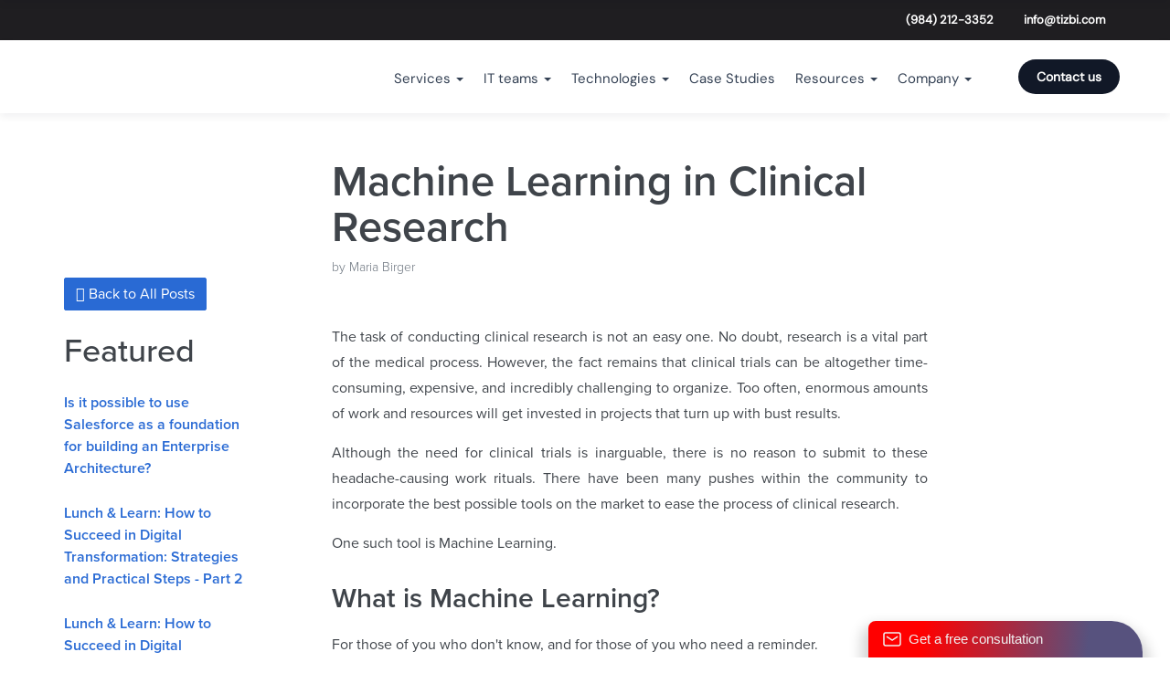

--- FILE ---
content_type: text/html; charset=utf-8
request_url: https://tizbi.com/articles/machine-learning-in-clinical-research
body_size: 54835
content:




<!DOCTYPE html>
<html lang="en">
<head>

	<!-- Meta tags -->
	<meta charset="utf-8">
	<meta http-equiv="X-UA-Compatible" content="IE=edge">
	<meta name="Robots" content="index, follow">
	<meta content="width=device-width,initial-scale=1" name="viewport">



	<meta name="description" content="What is Machine Learning and how does it affect medical research. Are you thinking of applying ML to your projects? Call Us for a free consultation.">

	<title>Machine Learning in Clinical Research | Tizbi Raleigh, NC | Tizbi</title>

	<!-- Fonts -->
	<link href="https://fonts.googleapis.com/css?family=Open+Sans:300,400,600,700,800" rel="stylesheet" type="text/css">
	<link href='https://fonts.googleapis.com/css?family=Source+Sans+Pro:200,300,400,600' rel='stylesheet' type='text/css'>

	<link href="/Content/img/favicon.ico" type="image/x-icon" rel="shortcut icon">

	<!-- HTML5 shim and Respond.js for IE8 support of HTML5 elements and media queries -->
	<!-- WARNING: Respond.js doesn't work if you view the page via file:// -->
	<!--[if lt IE 9]>
	<script src="//oss.maxcdn.com/html5shiv/3.7.2/html5shiv.min.js"></script>
	<script src="//oss.maxcdn.com/respond/1.4.2/respond.min.js"></script>
	<![endif]-->
	<!-- CSS -->

	
    

	<meta name="twitter:site" content="@Tizbi_inc">
	<link href="/bundles/main-styles?v=ImBYQxJCRcJWMeUdOjfsfK6kl6__ziRm4u3W1O1tsS01" rel="stylesheet"/>

	
    
    <link href="/Content/video-js-6.2.8/video-js.min.css" rel="stylesheet" type="text/css" />
    <link href="/Content/video-js-6.2.8/video-js-override.css" rel="stylesheet" type="text/css" />
    <link href="/Content/videojs-watermark/videojs-watermark.css" rel="stylesheet" type="text/css" />
    <link href="/Content/videojs-watermark/videojs-watermark-override.css" rel="stylesheet" type="text/css" />

	<style>
		.inner-header.inner-header-compact {
			margin-bottom: 20px;
		}
	</style>


	<script src="https://use.typekit.net/gcb4bhe.js"></script>
	<!-- Google Tag Manager -->
	<script>
		(function (w, d, s, l, i) {
			w[l] = w[l] || []; w[l].push({
				'gtm.start':
					new Date().getTime(), event: 'gtm.js'
			}); var f = d.getElementsByTagName(s)[0],
				j = d.createElement(s), dl = l != 'dataLayer' ? '&l=' + l : ''; j.async = true; j.src =
					'https://www.googletagmanager.com/gtm.js?id=' + i + dl; f.parentNode.insertBefore(j, f);
		})(window, document, 'script', 'dataLayer', 'GTM-WF6HRN');</script>
	<!-- End Google Tag Manager -->

	<!-- Google Calendar Appointment Scheduling begin -->
	<link href="https://calendar.google.com/calendar/scheduling-button-script.css" rel="stylesheet">
	<script src="https://calendar.google.com/calendar/scheduling-button-script.js" async></script>
	<!-- end Google Calendar Appointment Scheduling -->

</head>

<body>
	<!-- Google Tag Manager (noscript) -->
	<noscript>
		<iframe src="https://www.googletagmanager.com/ns.html?id=GTM-WF6HRN"
				height="0" width="0" style="display:none;visibility:hidden"></iframe>
	</noscript>
	<!-- End Google Tag Manager (noscript) -->

	<script type="application/ld+json">
		{
			"@context" : "https://schema.org",
			"@type" : "Organization",
			"url" : "https://tizbi.com",
			"sameAs": ["https://twitter.com/Tizbi_inc",
			"https://www.facebook.com/tizbisoftware/?fref=ts",
			"https://www.linkedin.com/company/tizbi/"]
		}
	</script>

	<nav id="menu" class="slideout-menu">
		

    <nav class="navbar-slideout-navigation">
		<div class="navbar-header">
			<a id="navbar-brand" alt="Custom Software Development Company in the USA, Raleigh" href="/" class="navbar-brand"></a>
		</div>
		<div class="navbar-slideout-x">
			<img src="/Content/img/svg-icons/x-button.svg" alt=""/>
		</div>
    </nav>
	<ul class="menu-section-list level-2">

		

		
				<li class="dropdown">
						<div class="menu-section-title">
                            		<span>Services</span>

							<div class="chevron-down">
								<img src="/Content/img/svg-icons/chevron-down.svg" alt=""/>
							</div>
                        </div>
		<ul class="menu-section-list sublevel level-3" role="menu">
					<li class="dropdown">
						<a href="/services/ai-consulting">		<span>AI Consulting</span>
</a>
					</li>
					<li class="dropdown">
						<a href="/services/ai-driven-digital-marketing-services">		<span>AI Digital Marketing Services</span>
</a>
					</li>
					<li class="dropdown">
						<a href="/services/ai-legacy-system-modernization">		<span>AI Legacy System Modernization</span>
</a>
					</li>
					<li class="dropdown">
						<a href="/services/api-integration-services">		<span>API Integration</span>
</a>
					</li>
					<li class="dropdown">
						<a href="/services/artificial-intelligence">		<span>Artificial Intelligence</span>
</a>
					</li>
					<li class="dropdown">
						<a href="/services/custom-software-development-for-bim-platforms">		<span>BIM Platform Development</span>
</a>
					</li>
					<li class="dropdown">
						<a href="/services/chatbot-development">		<span>Chatbot Development</span>
</a>
					</li>
					<li class="dropdown">
						<a href="/services/iot">		<span>IoT</span>
</a>
					</li>
					<li class="dropdown">
						<a href="/services/it-consulting">		<span>IT Consulting</span>
</a>
					</li>
					<li class="dropdown">
						<a href="/services/salesforce-integration">		<span>SalesForce Integration</span>
</a>
					</li>

		</ul>
				</li>
				<li class="dropdown">
						<div class="menu-section-title">
                            		<span>IT teams</span>

							<div class="chevron-down">
								<img src="/Content/img/svg-icons/chevron-down.svg" alt=""/>
							</div>
                        </div>
		<ul class="menu-section-list sublevel level-3" role="menu">
					<li class="dropdown">
						<a href="/it-teams/dedicated-dev-teams" class="menu-type-2">
									<span>Dedicated Dev Teams</span>

									<p class="small">Software development resources without the hassle of traditional staffing.</p>

						</a>
					</li>
					<li class="dropdown">
						<a href="/it-teams/project-rescue-teams" class="menu-type-2">
									<span>Project Rescue Teams</span>

									<p class="small">Salvaging projects and delivering a high-end quality products.</p>

						</a>
					</li>
					<li class="dropdown">
						<a href="/it-teams/entire-it-teams" class="menu-type-2">
									<span>Entire IT Teams</span>

									<p class="small">Support for your software demands throughout the entire development lifecycle.</p>

						</a>
					</li>

		</ul>
				</li>
				<li class="dropdown">
						<div class="menu-section-title">
                            		<span>Technologies</span>

							<div class="chevron-down">
								<img src="/Content/img/svg-icons/chevron-down.svg" alt=""/>
							</div>
                        </div>
		<ul class="menu-section-list sublevel level-3" role="menu">
			<li class="menu-type-3">FRONTEND</li>
            <li class="menu-type-3 mb-15"><a href="/technologies/angular-development">Angular</a></li>
			<li class="menu-type-3 mb-15"><a href="/technologies/javascript">JavaScript</a></li>
			<li class="menu-type-3 mb-15"><a href="/technologies/react">React</a></li>
			<li class="menu-type-3">BACKEND</li>
		    <li class="menu-type-3"><a href="/technologies/net-technology">.NET</a></li>
		    <li class="menu-type-3"><a href="/technologies/php">PHP</a></li>
		    <li class="menu-type-3 mb-15"><a href="/technologies/python">Python</a></li>
			<li class="menu-type-3">MOBILE</li>
		    <li class="menu-type-3"><a href="/technologies/ios">iOS</a></li>
		    <li class="menu-type-3 mb-15"><a href="/technologies/android-app-development">Android</a></li>
			<li class="menu-type-3">
				<a href="/technologies" class="menu-type-4">
					All technologies
					<div class="menu-arrow-right">
						<img src="/Content/img/svg-icons/menu-arrow-right.svg" alt=""/>
					</div>
				</a>
			</li>

		</ul>
				</li>
				<li class="dropdown">
						<a href="/case-studies">		<span>Case Studies</span>
</a>
				</li>
				<li class="dropdown">
						<div class="menu-section-title">
                            		<span>Resources</span>

							<div class="chevron-down">
								<img src="/Content/img/svg-icons/chevron-down.svg" alt=""/>
							</div>
                        </div>
		<ul class="menu-section-list sublevel level-3" role="menu">
            <li><a href="/articles">Blog</a></li>
            <li><a href="/podcasts">Podcast</a></li>
            <li><a href="/seminars">Seminars</a></li>

		</ul>
				</li>
				<li class="dropdown">
						<div class="menu-section-title">
                            		<span>Company</span>

							<div class="chevron-down">
								<img src="/Content/img/svg-icons/chevron-down.svg" alt=""/>
							</div>
                        </div>
		<ul class="menu-section-list sublevel level-3" role="menu">
            <li><a href="/company">About</a></li>
            <li><a href="/company/ourapproach">Our approach</a></li>
            <li><a href="/company/testimonials">Testimonials</a></li>
			<li><a href="/company">SellNetics</a></li>
			<li><a target="_blank" href="https://videoportal.tizbi.com/">Vportal</a></li>

		</ul>
				</li>
				<li class="dropdown">
						<a href="/company-news">		<span>Company News</span>
</a>
				</li>
	</ul>
	<div class="menu-slideout-add">
		<div>
			<a href="tel:(919) 373-5095">(919) 373-5095</a>
		</div>
		<div>
			<a href="mailto:info@tizbi.com">info@tizbi.com</a>
		</div>
		<p><a class="inline-popup-link" href="#contact-us-popup">Contact us</a></p>
	</div>



	</nav>

	<main id="panel">
		
    



<div class="inner-header inner-header-relative articles-page">
    

	<div class="prenav">
		<div class="container">
			<a class="phone" href="tel:(984) 212-3352">(984) 212-3352</a>
			<a class="email" href="mailto:info@tizbi.com">info@tizbi.com</a>
		</div>
	</div>
    <nav class="navbar navbar-default">
        <div class="container">
            <button type="button" class="navbar-toggle collapsed" aria-expanded="false">
                <span class="sr-only">Toggle navigation</span>
                <span class="icon-bar"></span>
                <span class="icon-bar"></span>
                <span class="icon-bar"></span>
            </button>
            <div class="navbar-header">
                <a id="navbar-brand" alt="Custom Software Development Company in the USA, Raleigh" href="/" class="navbar-brand"></a>
                <a id="navbar-brand-allinai" alt="All in AI" href="/allinai/index" class="navbar-brand-allinai"></a>
            </div>

            


			<p class="navbar-text navbar-right">
				
				<a class="contactus-link" href="/contactus">Contact us</a>
			</p>

			
            <ul class="nav navbar-nav navbar-right level-2">
                

                
                        <li class="dropdown">
                                <a href="#" class="dropdown-toggle" data-toggle="dropdown">
                                    		<span>Services</span>

                                    <span class="caret"></span>
                                </a>
		<ul class="dropdown-menu dropdown-menu-left sublevel level-2" role="menu">
					<li class="dropdown">
						<a href="/services/ai-consulting">		<span>AI Consulting</span>
</a>
					</li>
					<li class="dropdown">
						<a href="/services/ai-driven-digital-marketing-services">		<span>AI Digital Marketing Services</span>
</a>
					</li>
					<li class="dropdown">
						<a href="/services/ai-legacy-system-modernization">		<span>AI Legacy System Modernization</span>
</a>
					</li>
					<li class="dropdown">
						<a href="/services/api-integration-services">		<span>API Integration</span>
</a>
					</li>
					<li class="dropdown">
						<a href="/services/artificial-intelligence">		<span>Artificial Intelligence</span>
</a>
					</li>
					<li class="dropdown">
						<a href="/services/custom-software-development-for-bim-platforms">		<span>BIM Platform Development</span>
</a>
					</li>
					<li class="dropdown">
						<a href="/services/chatbot-development">		<span>Chatbot Development</span>
</a>
					</li>
					<li class="dropdown">
						<a href="/services/iot">		<span>IoT</span>
</a>
					</li>
					<li class="dropdown">
						<a href="/services/it-consulting">		<span>IT Consulting</span>
</a>
					</li>
					<li class="dropdown">
						<a href="/services/salesforce-integration">		<span>SalesForce Integration</span>
</a>
					</li>

		</ul>
                        </li>
                        <li class="dropdown">
                                <a href="#" class="dropdown-toggle" data-toggle="dropdown">
                                    		<span>IT teams</span>

                                    <span class="caret"></span>
                                </a>
		<ul class="dropdown-menu dropdown-menu-left sublevel level-2 menu-type-2" role="menu">
					<li class="dropdown">
						<a href="/it-teams/dedicated-dev-teams" class="menu-type-2">
									<span>Dedicated Dev Teams</span>

									<p class="small">Software development resources without the hassle of traditional staffing.</p>

						</a>
					</li>
					<li class="dropdown">
						<a href="/it-teams/project-rescue-teams" class="menu-type-2">
									<span>Project Rescue Teams</span>

									<p class="small">Salvaging projects and delivering a high-end quality products.</p>

						</a>
					</li>
					<li class="dropdown">
						<a href="/it-teams/entire-it-teams" class="menu-type-2">
									<span>Entire IT Teams</span>

									<p class="small">Support for your software demands throughout the entire development lifecycle.</p>

						</a>
					</li>

		</ul>
                        </li>
                        <li class="dropdown">
                                <a href="#" class="dropdown-toggle" data-toggle="dropdown">
                                    		<span>Technologies</span>

                                    <span class="caret"></span>
                                </a>
		<div class="dropdown-menu dropdown-menu-left sublevel level-2 menu-type-3" role="menu">
			<div class="row">
				<div class="col-md-4">
						FRONTEND
				</div>
				<div class="col-md-4">
						BACKEND
				</div>
				<div class="col-md-4">
						MOBILE
				</div>
			</div>
			<div class="row">
				<div class="col-md-4">
					<a href="/technologies/angular-development" class="menu-type-3">
						Angular
					</a>
				</div>
				<div class="col-md-4">
					<a href="/technologies/net-technology" class="menu-type-3">
						.NET
					</a>
				</div>
				<div class="col-md-4">
					<a href="/technologies/ios" class="menu-type-3">
						iOS
					</a>
				</div>
			</div>
			<div class="row">
				<div class="col-md-4">
					<a href="/technologies/javascript" class="menu-type-3">
						JavaScript
					</a>
				</div>
				<div class="col-md-4">
					<a href="/technologies/php" class="menu-type-3">
						PHP
					</a>
				</div>
				<div class="col-md-4">
					<a href="/technologies/android-app-development" class="menu-type-3">
						Android
					</a>
				</div>
			</div>
			<div class="row">
				<div class="col-md-4">
					<a href="/technologies/react" class="menu-type-3">
						React
					</a>
				</div>
				<div class="col-md-4">
					<a href="/technologies/python" class="menu-type-3">
						Python
					</a>
				</div>
				<div class="col-md-4"></div>
			</div>
			<div class="row">
				<div class="col-md-12 menu-technology">
					<a href="/technologies">
						All technologies
						<div class="menu-arrow-right">
							<img src="/Content/img/svg-icons/menu-arrow-right.svg" alt=""/>
						</div>
					</a>
				</div>
			</div>
		</div>
                        </li>
                        <li class="dropdown">
                                <a href="/case-studies">		<span>Case Studies</span>
</a>
                        </li>
                        <li class="dropdown">
                                <a href="#" class="dropdown-toggle" data-toggle="dropdown">
                                    		<span>Resources</span>

                                    <span class="caret"></span>
                                </a>
		<ul class="dropdown-menu dropdown-menu-left sublevel level-2" role="menu">
            <li><a href="/articles">Blog</a></li>
            <li><a href="/podcasts">Podcast</a></li>
            <li><a href="/seminars">Seminars</a></li>

		</ul>
                        </li>
                        <li class="dropdown">
                                <a href="#" class="dropdown-toggle" data-toggle="dropdown">
                                    		<span>Company</span>

                                    <span class="caret"></span>
                                </a>
		<ul class="dropdown-menu dropdown-menu-left sublevel level-2" role="menu">
            <li><a href="/company">About</a></li>
            <li><a href="/company/ourapproach">Our approach</a></li>
            <li><a href="/company/testimonials">Testimonials</a></li>
            <li><a href="/company-news">Company News</a></li>
			<li><a href="/company">SellNetics</a></li>
			<li><a target="_blank" href="https://videoportal.tizbi.com/">Vportal</a></li>

		</ul>
                        </li>
            </ul>
        </div>
    </nav>



</div>

<div class="container">
	<div class="row">
        <div class="col-xs-12 col-sm-7 col-sm-offset-3">
            <div class="post-page mb0">
                <div class="post-header mb0">
                    <h1>Machine Learning in Clinical Research</h1>
                </div>
            </div>
        </div>
	</div>
    <div class="row">
        <div class="col-md-3">
			<div class="posts-side-menu">
				<div class="back">
					<a class="all-posts-link btn btn-primary" href="/articles"><i class="arrow fa fa-angle-left"></i> Back to All Posts</a>
				</div>
                <div class="hidden-xs hidden-sm">
					<div class="featured">
			<p class="h1">Featured</p>
			<ul class="list-unstyled">
					<li>
						<a href="/articles/is-it-possible-to-use-salesforce-as-a-foundation-for-building-an-enterprise-architecture">Is it possible to use Salesforce as a foundation for building an Enterprise Architecture?</a>
					</li>
					<li>
						<a href="/articles/lunch-learn-how-to-succeed-in-digital-transformation-strategies-and-practical-steps-part-2">Lunch &amp; Learn:  How to Succeed in Digital Transformation: Strategies and Practical Steps - Part 2</a>
					</li>
					<li>
						<a href="/articles/lunch-learn-how-to-succeed-in-digital-transformation-strategies-and-practical-steps-part-1">Lunch &amp; Learn:  How to Succeed in Digital Transformation: Strategies and Practical Steps - Part 1</a>
					</li>
					<li>
						<a href="/articles/artificial-intelligence-is-a-wake-up-call-for-the-business">Artificial Intelligence is a wake-up  call for the business</a>
					</li>
					<li>
						<a href="/articles/is-your-culture-devops-ready">Is Your Culture DevOps Ready?</a>
					</li>
					<li>
						<a href="/articles/the-role-of-architecture-in-a-software-organization">The Role of Architecture in a Software Organization</a>
					</li>
					<li>
						<a href="/articles/to-scrum-or-not-to-scrum">To Scrum or Not to Scrum?</a>
					</li>
					<li>
						<a href="/articles/antiquated-technology-infrastructure-from-boon-to-bust">Antiquated Technology: Infrastructure from Boon to Bust</a>
					</li>
			</ul>

</div>
                </div>
			</div>
        </div>
        <div class="col-md-7">
			<div class="post-page">
                <div class="post-header">
                    
                    <span class="author">by Maria Birger</span>
                </div>
                <div class="post-video-container">

                                                        </div>
				<div class="content">						
					
    <div class="umb-grid">
                <div class="grid-section">
    <div >
        
        <div class="row clearfix">
            <div class="col-md-12 column">
                <div >
                            
    
<p class="text-justify">The task of conducting clinical research is not an easy one. No doubt, research is a vital part of the medical process. However, the fact remains that clinical trials can be altogether time-consuming, expensive, and incredibly challenging to organize. Too often, enormous amounts of work and resources will get invested in projects that turn up with bust results.</p>
<p class="text-justify">Although the need for clinical trials is inarguable, there is no reason to submit to these headache-causing work rituals. There have been many pushes within the community to incorporate the best possible tools on the market to ease the process of clinical research.</p>
<p>One such tool is Machine Learning.</p>
<h2>What is Machine Learning?</h2>
<p class="text-justify">For those of you who don't know, and for those of you who need a reminder.</p>


                            
        <img class="wide" src="/media/1201/what-is-machine-learning.jpg" alt="">
        <p class="caption"></p>


                            
    
<p class="mt20 text-justify">The terms artificial intelligence (AI) and machine learning are gaining traction in nearly every field, including those related to business, education, and even entertainment. The truth of the matter is, modern AI applications do not operate quite like the science fiction movies imagine them to. Most AI and machine learning experienced today are a lot more subtle than a robot servant or even a self-driving car. These applications are about saving time, saving money, and optimizing efficiency. Most importantly, they are 100% applicable to the clinical research process.</p>
<p class="text-justify">So, what exactly is AI, and what is machine learning? AI is the subsection of computer science that is inspired by the mechanisms of the human brain. To put it simply, AI is how programmers enable computers to think and even make independent decisions. Meanwhile, machine learning is a subsection of AI focusing on the training element for the machine to start working as it is meant to. This process resembles how a parent might teach their child, as opposed to the traditional computer programming approach.</p>
<h2>Machine Learning Types</h2>
<p class="text-justify">The possibilities are endless, and they all apply to clinical research. There are many forms of machine learning, including supervised, and unsupervised.</p>
<p><img class="icon-articles" src="/Content/img/articles/supervised.svg" alt="Machine Learning Types" /></p>
<h4>Supervised learning</h4>
<p class="text-justify">Supervised learning requires a human trainer for reinforcement, and often includes the classification of objects. This type of learning is about engaging with a new piece of data and figuring out which label it most resembles. A programmer is responsible for reinforcing the machine by telling it if it got the label right or not. Machines can get trained to classify a vast array of subjects with incredible accuracy. In the medical field, this may be seen as a computer reads the results of an examination to diagnose a patient's illness.</p>
<p><img class="icon-articles" src="/Content/img/articles/machine-learning.svg" alt="Supervised Learning a subset of ML" /></p>
<h4>Unsupervised learning</h4>
<p class="text-justify">On the other hand, unsupervised learning is about finding patterns in data sets and does not heavily rely on human interference. In this case, a computer can take on an extensive data set of seemingly similar data points, and find critical differences to group them into clusters. In medicine, unsupervised learning may be used to differentiate different diseases that may appear similar because of symptoms.</p>
<h2>How does machine learning affect medical research?</h2>
<p>Explore the modern approach to clinical trials.</p>


                            
        <img class="wide" src="/media/1202/clinical-trials.png">


                            
    
<p class="mt20 text-justify">Recently, there has been a push from the FDA to incorporate advanced technology in clinical research. A legislative movement was signed into law in 2016, called the 21st Century Cures Act. This act focuses on advancing the production of medical products and approaching the process of clinical trials with a modern perspective to incorporate new technologies.</p>
<p class="text-justify">The reasoning is obvious. Advanced technology advances research, which in turn advances the medical and pharmaceutical community as a whole. There's no doubt that AI and machine learning are included in this push forward as these tools offer great promise in accomplishing the proposed goals. Harvard Data Science review says that AI and machine learning can help accelerate the trial and approval process, save money, minimize failures, and create more funding for future projects.</p>
<p><img class="icon-articles" src="/Content/img/articles/data.svg" alt="AI and machine learning can help accelerate the trial and approval process" /></p>
<h4>1. Tackle Big Data Sets</h4>
<p class="text-justify">The clinical process is a hard and meticulous one. The implementation of AI can make the process easier by tackling more massive data sets and making breakthroughs quicker. Doing so will ease the process and pave the way for the development of treatment plans.</p>
<p><img class="icon-articles" src="/Content/img/articles/human-resources.svg" alt="Tackle Big Data Sets" /></p>
<h4>2. Cover Subject Recruitment</h4>
<p class="text-justify">Machine learning tactics can be incorporated throughout the study, starting with subject recruitment, which is often considered one of the more time-consuming parts of the process. With the assistance of AI, large sets of data can be speedily combed through to find suitable patients for clinical trials. There will be less need to rely on doctor's offices for recruitment. With proper consent, AI may even be used to access social media as a pool for available subjects of clinical research. With more options for patients in the trials, studies can become more targeted in their criteria for participants in areas including genetics, gender, and many others. Tactics such as these offer tremendous promise for collecting diverse and relevant samples for clinical research.</p>
<p><img class="icon-articles" src="/Content/img/articles/medical-record.svg" alt="Cover Subject Recruitment" /></p>
<h4>3. Monitor Patient Compliance</h4>
<p class="text-justify">AI and machine learning may also be incorporated in terms of monitoring patient compliance. If a participant must take a medicine at a specific time of day, then AI can record each time the patient complies with the protocol. Similarly, if a participant forgets to take medication, AI may also be used to remind the participant to take it. Reading this, you may think that it's easier said than done, but there is no doubt that technology will get to this point before you know it, making it the new normal. For example, picture a "smart pill dispenser," which can count the number of pills left in a container.</p>
<p><img class="icon-articles" src="/Content/img/articles/predictive-chart.svg" alt="Monitor Patient Compliance" /></p>
<h4>4. Predict Outcomes</h4>
<p class="text-justify">Some of the most significant promises in this area of clinical research tools are in the predictive abilities of machine learning. There is promising research that incorporates this strategy in predicting the effectiveness of treatments, the course of disease development, outcomes of a diagnosis, and even which drugs will be most likely to pass through clinical trials.</p>
<p><img class="icon-articles" src="/Content/img/articles/sales.svg" alt="Predict outcomes of clinical research with ML" /></p>
<h4>5. Increase Organization</h4>
<p class="text-justify">Another considerable benefit of incorporating machine learning into the trial process is that it can significantly help with the organization of research and findings. It starts with an idea as simple as storing all of the collected data online. With machine learning, these giant electronic data sets can flow from one trail to the next in a manner that is neat and straight forward.</p>
<p><img class="icon-articles" src="/Content/img/articles/calculator.svg" alt="Increase organizationof clinical research with ML" /></p>
<h4>6. Speed Up &amp; Save Money</h4>
<p class="text-justify">Overall, the implementation of AI and machine learning in clinical trials is about accelerating the process's speed. Machine learning uses up fewer resources and decreases the astronomical costs. Machine learning is about getting treatments through trials onto the market faster.</p>
<p><img class="icon-articles" src="/Content/img/articles/save.svg" alt="Speed Up &amp; Save Money" /></p>
<h4>7. Save Time</h4>
<p class="text-justify">Many menial tasks in the research process take up the valuable time of human researchers. In many ways incorporating machine learning can save significant time on menial tasks like in the process of subject recruitment described above. In many cases, modern AI can cover a majority of tasks on its own with the researchers' slightest supervision. Most of the mundane day-to-day tasks can become automated, allowing researchers to focus on the more essential elements.</p>
<h2>Are you thinking of applying machine learning to your projects?</h2>
<p>Where should you begin?</p>


                            
        <img class="wide" src="/media/1203/machine-learning.jpg">


                            
    
<p class="mt20 text-justify">At this point, hopefully, the argument supporting the benefits of AI and machine learning is very convincing. However, an individual new to these tools may become overwhelmed thinking about how to jumpstart the process.</p>
<p class="text-justify">Certain aspects of this process are a given. Data sets are necessary, but most labs and companies are already sitting on a wealth of useful data. On the other hand, the actual application will be more specific, depending on the project at hand. Machine learning can help find patterns between data points, recognize patterns, and so much more, bringing labs closer to developing new drugs and treatment plans.</p>
<p class="text-justify">You don't have to configure it all on your own. Call Tizbi for a free consultation, and jumpstart your next ML project.</p>


                </div>
            </div>        </div>
        
    </div>
                </div>
    </div>



				</div>

				<div class="sharethis">
					<span class='st_twitter_hcount' displayText='Tweet'></span>
					<span class='st_facebook_hcount' displayText='Facebook'></span>
					<span class='st_linkedin_hcount' displayText='LinkedIn'></span>
				</div>
						
				<div class="post-nav">
					<div class="row">
						<div class="col-xs-6">
								<span class="nav nav-prev"><i class="arrow fa fa-angle-left"></i><a href="/articles/deep-learning-methods-can-help-in-diagnostic-covid-19">Previous</a></span>
								<span class="title">Deep Learning methods can help in diagnostics of COVID-19</span>
						</div>
						<div class="col-xs-6 text-right">
								<span class="nav nav-right"><a href="/articles/api-or-die">Next</a><i class="arrow fa fa-angle-right"></i></span>
								<span class="title">API or Die</span>
						</div>
					</div>
				</div>
	
				<div id="disqus_thread"></div>

			</div>
		</div>
    </div>
</div>
	
<div class="common-wrap">
    <div class="container text-center">
        <div class="headline narrow">
            <h3 class="header-h">Make Your Business Vision a Reality</h3>
            <div class="row">
                <div class="col-md-4">
                    <p class="common-wrap-step">Step 1</p>
                    <p>Tell us about<br />your business needs</p>
                </div>
                <div class="col-md-4">
                    <p class="common-wrap-step">Step 2</p>
                    <p>We analyze and<br />contact you</p>
                </div>
                <div class="col-md-4">
                    <p class="common-wrap-step">Step 3</p>
                    <p>We provide a FREE<br />no obligation estimate</p>
                </div>
            </div>
			<a class="inline-popup-link btn btn-primary btn-primary-ghost-lighter btn-lg wow fadeIn" href="#contact-us-popup">Get a Free Quote</a>
        </div>
    </div>
</div>

						




		
    

<footer>
	<div class="footer-wrap">
		<div class="container">
			<div class="row">
				<div class="col-md-4 footer-info">
					<div class="footer-logo">
						<a alt="Custom Software Development Company in the USA, Raleigh" href="/">
							<img src="/Content/img/TIZBIlogo-white 1.png">
						</a>
					</div>

					<ul class="list-unstyled">
						<li class="phone">
							<div class="contact-text">Get in touch</div>
							<div class="contact-info">
								<a href="tel:(984) 212-3352">(984) 212-3352</a>
							</div>
						</li>
						<li class="phone">
							<div class="contact-text">Email</div>
							<div class="contact-info">
								<a href="mailto:info@tizbi.com">info@tizbi.com</a>
							</div>
						</li>
						
					</ul>
				</div>

				<div class="col-md-8 footer-menu">
					<div>
						<h5>IT teams</h5>
						<ul class="list-unstyled">
							<li><a href="/it-teams/dedicated-dev-teams">Dedicated development teams</a></li>
							<li><a href="/it-teams/project-rescue-teams">Project rescue teams</a></li>
							<li><a href="/it-teams/entire-it-teams">Entire IT teams</a></li>
						</ul>
					</div>
					<div class="pl-50">
						<h5>IT Resources</h5>
						<ul class="list-unstyled">
							<li><a href="/technologies">Technologies</a></li>
							<li><a href="/case-studies">Case studies</a></li>
							<li><a href="/articles">Blog</a></li>
							<li><a href="/podcasts">Podcast</a></li>
							<li><a href="/seminars">Seminars</a></li>
						</ul>
					</div>
					<div>
						<h5>Company</h5>
						<ul class="list-unstyled">
							<li><a href="/company">About</a></li>
							<li><a href="/company/ourapproach">Our approach</a></li>
							<li><a href="/company/testimonials">Testimonials</a></li>
							<li><a href="/company">SellNetics</a></li>
							<li><a target="_blank" href="https://videoportal.tizbi.com/">Vportal</a></li>
							<li><a href="/contactus">Contact us</a></li>
						</ul>
					</div>
					<div class="pl-50">
						<h5>Follow Us</h5>
						<ul class="list-unstyled">
							<li><a href="https://twitter.com/Tizbi_inc" rel="nofollow">X (Twitter)</a></li>
							<li><a href="https://www.facebook.com/tizbisoftware/?fref=ts" rel="nofollow">Facebook</a></li>
							<li><a href="https://www.linkedin.com/company/tizbi" rel="nofollow">LinkedIn</a></li>
							<li><a href="https://www.youtube.com/&#x40;tizbiinc2844" rel="nofollow">Youtube</a></li>
						</ul>
						
					</div>
				</div>
			</div>
			<div class="row subscribe">
		        <div class="col-10 col-md-7 col-lg-5 col-xl-4 offset-1 offset-md-0">
    			    <span>Stay updated on software, AI, and digital transformation.</span>
    			    <div class="input-group">
    			        <input id="subscribe" value="" class="form-control" name="Email" type="email" placeholder="Your email address" aria-label="Subscribe">
    			        <button class="btn btn-md btn-primary subscribe-btn" type="button" data-loading-text="Subscribing...">Subscribe</button>
    			    </div>
    			    <div>
                        <div id="alert-success" class="alert alert-success" role="alert">
                            Subscribed successfully!
                        </div>
                        <div id="alert-error" class="alert alert-danger" role="alert">
                            Subscribing Error!
                        </div>
                        <div id="alert-error-email" class="alert alert-danger" role="alert">
                            Email error!
                        </div>
    			    </div>
			    </div>
			</div>
		</div>
	</div>
	
<div class="footnote">
    <div class="container">
        <div class="row">
            <div class="col-xs-4">
				<p>© 2026 Tizbi®. All rights reserved.</p>
            </div>
            <div class="col-xs-4">
				<p><a target="_blank" href="/privacypolicy">Privacy Policy</a></p>
            </div>
            <div class="col-xs-4 text-right">
                <p class="small"></p>
            </div>
        </div>
    </div>
</div>
</footer>

<div id="whatsapp-label">
	<a href="https://wa.me/19194149128?text=Hey,%20I%20want%20to%20get%20a%20free%20consultation!">
		<img src="/Content/img/Whatsapp-icon.png" alt="Whatsapp" />
	</a>
</div>
<div id="qr-label">
	<div class="qr-label-img"></div>
	<div class="qr-label-text">Get a free consultation</div>
</div>
<div id="qr-content">
	<div id="qr-close-button"></div>
	<div class="qr-content-wrapper">
		<div class="qr-content-wrapper-main">
			<div class="qr-content-header">
				<div class="qr-content-headerbox">
					<div class="qr-content-header-text">Get a free consultation</div>
				</div>
			</div>
			<div class="qr-content">
				<p>Scan the following QR-code to get a free consultation</p>
				<div class="qr-code-img">
					<img src="/Content/img/QR-code.svg" alt="QR-code" />
				</div>
			</div>
		</div>
	</div>
</div>



<script src="/Scripts/jquery.min.js"></script>

<script type='text/javascript'>
	(function () {
		$("#qr-label").on("click", function () {
			$("#qr-content").css("animation", "300ms cubic-bezier(0.39, 0.24, 0.21, 0.99) 0s 1 normal both running qr-open");
			$("#qr-label").hide();
		});
		$("#qr-close-button").on("click", function () {
			$("#qr-content").css("animation", "300ms cubic-bezier(0.39, 0.24, 0.21, 0.99) 0s 1 normal both running qr-close");
			$("#qr-label").show(300);
		});

		$('body').on('click', 'ul li a[href*=#]:not([href=#])', function () {
			const el = $($(this).attr('href'));
			let offset = 0;
			$(".navbar-sticked").each(function () {
				offset += $(this).outerHeight();
			});
			if (offset === 0)
				offset = 115;
			$('html, body').animate({
				scrollTop: el.offset().top - offset - 20
			}, 'slow');
			return false;
		});
		
		$('.subscribe-btn').on('click', function () {
            var btn = $(this);
            btn.button('loading');

		    var email = $('#subscribe').val();
		    
		    var emailRegex = /^([a-zA-Z0-9_.+-])+\@(([a-zA-Z0-9-])+\.)+([a-zA-Z0-9]{2,4})+$/;
            if (!emailRegex.test(email)) {
                alertShowWithAutoclose($('#alert-error-email'));
                btn.button('reset');
                return;
            }

            $.ajax({
                url: '/umbraco/Surface/ContactUsSurface/SendSubscribe',
                type: 'POST',
                data: {
                    email: email,
                    isAI: false
                },
                success: function (data) {
                    if (data.success) {
                        $('#subscribe').val("");
                        btn.button('reset');
                        alertShowWithAutoclose($('#alert-success'), data.message);
                    } else if (data.error) {
                        btn.button('reset');
                        alertShowWithAutoclose($('#alert-error'), data.message);
                    }
                },
                error: function(data) {
                    alertShowWithAutoclose($('#alert-error'), "");
                    btn.button('reset');
                }
            });
        });
        
        function alertShowWithAutoclose(alert, text){
            if (text != "") alert.text(text);
            alert.fadeIn();
            setTimeout(function(){
                alert.fadeOut(); 
            }, 2000);
        }
	})();
</script>


<!-- BEGIN JIVOSITE CODE {literal} -->

<!-- {/literal} END JIVOSITE CODE -->


		<div id="contact-us-popup-old" class="white-popup-block mfp-hide mfp-with-anim" data-contact-us-form-container>
			<div class="container">
				<div class="row">
					<div class="col-md-12">
						<div class="text-center" data-hide-after-submit>
							<b>Let's Discuss Your Project or the Software Team You Need</b>
						</div>
						<div class="text-center" style="display: none;" data-show-on-successful-submit>
							<h4>Thank You!</h4>
							<p>Your message was sent successfully. A confirmation email has been sent to the email address you provided. We will be contacting you as soon as possible.</p>
						</div>
						<div class="headline narrow" style="display: none;" data-show-on-failed-submit>
							<h4>Oh, No!</h4>
							<p>Something went wrong. Please try again later or contact us by email or phone instead.</p>
							<p class="message"></p>
						</div>
						<div class="estimate-form">
							
<form action="/articles/machine-learning-in-clinical-research" data-hide-after-submit="" enctype="multipart/form-data" method="post">	<div class="row">
		<div class="col-md-6">
			<div class="form-group">
				<label for="Name">Name</label>
				<input class="form-control" data-val="true" data-val-required="The Name field is required." id="Name" name="Name" placeholder="Your Name" type="text" value="" />
				<span class="field-validation-valid" data-valmsg-for="Name" data-valmsg-replace="true"></span>
			</div>
		</div>
		<div class="col-md-6 form-group">
			<label for="Email">Email address</label>
			<input class="form-control" data-val="true" data-val-email="Invalid Email Address" data-val-required="The Email address field is required." id="Email" name="Email" placeholder="Your Email" type="text" value="" />
			<span class="field-validation-valid" data-valmsg-for="Email" data-valmsg-replace="true"></span>
		</div>
	</div>
	<div class="row">
		<div class="col-md-6 form-group">
			<label for="Phone">Phone</label> <span class="exmpl">(Ex: 919-373-5059)</span>
			<input class="form-control" data-val="true" data-val-regex="Invalid Phone Number" data-val-regex-pattern="^\(?([0-9]{3})\)?[-. ]?([0-9]{3})[-. ]?([0-9]{4})$" data-val-required="The Phone field is required." id="Phone" name="Phone" placeholder="Your Phone" type="text" value="" />
			<span class="field-validation-valid" data-valmsg-for="Phone" data-valmsg-replace="true"></span>
		</div>
		<div class="col-md-6 form-group">
			<label for="Company">Company</label> <span class="exmpl">(optional)</span>
			<input class="form-control" id="Company" name="Company" placeholder="Company Name" type="text" value="" />
		</div>
	</div>
	<div class="row">
		<div class="col-xs-12">
			<label for="Department">Department</label>
		</div>
			<div class="col-sm-6 form-group">
				<label class="font-weight-normal">
					<input checked="checked" data-val="true" data-val-required="The Department field is required." id="Department" name="Department" type="radio" value="Marketing Department" /> Marketing Department
				</label>
			</div>
			<div class="col-sm-6 form-group">
				<label class="font-weight-normal">
					<input name="Department" type="radio" value="Software Development Department" /> Software Development Department
				</label>
			</div>
	</div>
	<div class="form-group">
		<input id="EventId" name="EventId" type="hidden" value="" />
		<input id="EventTime" name="EventTime" type="hidden" value="" />
		<a href="#" onclick="return false;" id="eventTime">Select the best date and time from available options</a>
	</div>
	<div hidden="hidden" id="calendarModal">
		<div class="modal-dialog modal-lg" role="document">
			<div class="content">
				<div class="modal-content">
					<div class="modal-header">
						<button type="button" class="close" data-dismiss="modal" aria-label="Close">
							<span aria-hidden="true">&times;</span>
						</button>
					</div>
					<div class="modal-body">
						<div id='loading'>loading...</div>
						<div id='calendar'></div>
					</div>
				</div>
			</div>
		</div>
	</div>
	<div class="form-group">
		<label for="AboutTheProject">About the Project</label>
		<textarea class="form-control" cols="20" data-val="true" data-val-required="The About the Project field is required." id="AboutTheProject" name="AboutTheProject" placeholder="Tell us something about what you want to build" rows="7">
</textarea>
		<span class="field-validation-valid" data-valmsg-for="AboutTheProject" data-valmsg-replace="true"></span>
	</div>
	<div class="mt20 mb20 estimate-footer">
		<script src="https://www.google.com/recaptcha/api.js" async defer></script>
		<div class="g-recaptcha" data-sitekey="6Lfi-e8qAAAAAAgRpjlGdWmnOXywYpj8RE8chs_-" ></div>
		<button type="submit" class="btn btn-primary btn-lg lets-talk-button-send" data-loading-text="Sending...">Send</button>
	</div>
<input name='ufprt' type='hidden' value='[base64]' /></form>
						</div>
					</div>
				</div>
			</div>
		</div>
		<div id="contact-us-popup" class="white-popup-block mfp-hide mfp-with-anim contact-us-popup-redesign" data-contact-us-form-container>
			<div class="container">
				<div class="row">
					<div class="col-md-6 info-column sm-show">
						<h2>Contact Tizbi</h2>
						<p class="contact-us-subtitle">Complete our contact form, and we’ll get back to you shortly.</p>
					</div>
					<div class="col-md-6 info-column order-2">
						<h2 class="sm-hide">Contact Tizbi</h2>
						<p class="contact-us-subtitle sm-hide">Complete our contact form, and we’ll get back to you shortly.</p>
						<div class="ways-to-connect">
							<p>Other ways to connect</p>
							<a href="#" onclick="return false;"><div class="schedule-a-free-consultation"><span class="button-calendar-popup"></span></div></a>
							<a href="mailto:info@tizbi.com"><div class="email-sales">Request a Custom Quote</div></a>
						</div>
						<div class="checks">
							<p>25+ years of expertise in custom software development, AI solutions, mobile apps, and IT services.</p>
							<p>99% client satisfaction.</p>
							<p>NDA protection available.</p>
						</div>
					</div>
					<div class="col-md-6 estimate-form-column">
						<div class="text-center" style="display: none;" data-show-on-successful-submit>
							<h4>Thank You!</h4>
							<p>Your message was sent successfully. A confirmation email has been sent to the email address you provided. We will be contacting you as soon as possible.</p>
						</div>
						<div class="headline narrow" style="display: none;" data-show-on-failed-submit>
							<h4>Oh, No!</h4>
							<p>Something went wrong. Please try again later or contact us by email or phone instead.</p>
							<p class="message"></p>
						</div>
						<div class="estimate-form">
							


<form action="/articles/machine-learning-in-clinical-research" data-hide-after-submit="" enctype="multipart/form-data" method="post">	<div class="row">
		<div class="col-md-12">
			<div class="form-group">
				<input class="form-control" data-val="true" data-val-required="The Name field is required." id="Name" name="Name" placeholder="Your name *" type="text" value="" />
				<span class="field-validation-valid" data-valmsg-for="Name" data-valmsg-replace="true"></span>
			</div>
		</div>
	</div>
	<div class="row form-email-phone">
		<div class="col-md-6 form-group form-email">
			<input class="form-control" data-val="true" data-val-email="Invalid Email Address" data-val-required="The Email address field is required." id="Email" name="Email" placeholder="Email *" type="text" value="" />
			<span class="field-validation-valid" data-valmsg-for="Email" data-valmsg-replace="true"></span>
		</div>
		<div class="col-md-6 form-group form-phone">
			<input class="form-control" data-val="true" data-val-regex="Invalid Phone Number" data-val-regex-pattern="^\(?([0-9]{3})\)?[-. ]?([0-9]{3})[-. ]?([0-9]{4})$" data-val-required="The Phone field is required." id="Phone" name="Phone" placeholder="Phone number *" type="text" value="" />
			<span class="field-validation-valid" data-valmsg-for="Phone" data-valmsg-replace="true"></span>
		</div>
	</div>
	<div class="row">
		<div class="col-md-12 form-group">
			<input class="form-control" id="Company" name="Company" placeholder="Company name" type="text" value="" />
		</div>
	</div>
	<div class="row">
		<div class="col-md-12 form-group">
			<select class="form-control" data-val="true" data-val-required="The Department field is required." id="Department" name="Department"><option disabled="disabled" selected="selected" value="">Select department</option>
<option value="Marketing Department">Marketing Department</option>
<option value="Software Development Department">Software Development Department</option>
</select>
			<span class="field-validation-valid" data-valmsg-for="Department" data-valmsg-replace="true"></span>
		</div>
	</div>
	<div class="form-group">
		<textarea class="form-control" cols="20" data-val="true" data-val-required="The About the Project field is required." id="AboutTheProject" name="AboutTheProject" placeholder="Describe your project needs *" rows="5">
</textarea>
		<span class="field-validation-valid" data-valmsg-for="AboutTheProject" data-valmsg-replace="true"></span>
	</div>
	<div class="mt20 mb20 estimate-footer">
		<p>By clicking the button below you are agreeing to our <a href="/privacypolicy">Privacy Policy</a>. We respect your privacy. Your information will never be shared.</p>
		<script src="https://www.google.com/recaptcha/api.js" async defer></script>
		<div class="g-recaptcha" data-sitekey="6Lfi-e8qAAAAAAgRpjlGdWmnOXywYpj8RE8chs_-" ></div>
		<button type="submit" class="btn btn-primary btn-lg lets-talk-button-send" data-loading-text="Submitting...">Submit</button>
	</div>
<input name='ufprt' type='hidden' value='[base64]' /></form>
						</div>
					</div>
				</div>
			</div>
		</div>
	</main>

	

	

	<script src="https://cdn.polyfill.io/v2/polyfill.min.js"></script>
	<script src="/bundles/main-scripts?v=lIUlBPWvYnR1ZPisgu1ITcPNmBfXHqX8V_HrwSVpSvU1"></script>

	
    
    <script src="/Content/video-js-6.2.8/video.min.js"></script>
    <script src="/Content/videojs-watermark/videojs-watermark.min.js"></script>

	<script type="text/javascript" src="https://ws.sharethis.com/button/buttons.js"></script>
	<script type="text/javascript">stLight.options({publisher: "d422fe3e-1793-4107-90b4-172edcb33aea", doNotHash: false, doNotCopy: false, hashAddressBar: false});</script>

	<script>
		var disqus_config = function () {
			this.page.url = 'https://tizbi.com/articles/machine-learning-in-clinical-research';
			this.page.identifier = 1377;
		};

			(function() {
				var d = document, s = d.createElement('script');

				s.src = 'https://tizbi.disqus.com/embed.js';

				s.setAttribute('data-timestamp', +new Date());
				(d.head || d.body).appendChild(s);
			})();

			$(function() {
			    app.initVideoWithSubtitles();
			    app.initIframeTizbiVideos();
			});
	</script>




	<script>
		try {
			Typekit.load({
				async: true,
				active: function () {
					setTimeout(function () { app.initFlySeminar(); }, 100);
				},
			});
		} catch (e) { }
	</script>

	<script>
		function closeCalendarModal() {
			$("#calendarModal").fadeOut("fast", function () {
				calendar.destroy();
			});
		}

		$("#contact-us-popup").on("click", "#calendarModal button.close", function () {
			closeCalendarModal();
		});

		$("#calendarModal button.close").on("click", function () {
			closeCalendarModal();
		});

		$(document).ready(function () {
			app.onReady();
			new WOW().init();

			function UpdateEvent(event) {
				if (event.title == "Reserved") {
					return;
				}
				$("#EventId").val(event.id);
				EventTime = event.start.toDateString() + ", " + event.start.toLocaleTimeString() + " - " + event.end.toLocaleTimeString();
				$("#EventTime").val(EventTime);
				$("a#eventTime").text(EventTime);
				closeCalendarModal();
			}

			$("#eventTime").click(function () {
				$("#calendarModal").fadeIn("fast", function () {
					var calendarEl = document.getElementById('calendar');

					calendar = new FullCalendar.Calendar(calendarEl, {
						headerToolbar: {
							left: 'prev,next today',
							center: 'title',
							right: 'dayGridMonth,listYear'
						},

						height: "77vh",

						displayEventTime: true,
						editable: true,

						googleCalendarApiKey: "AIzaSyAf530npgAPxeideXxWb_vJGfEYO1b5fjk",
						events: {
							googleCalendarId: "tizbi.allinai@gmail.com"
						},
						eventClick: function (arg) {
							arg.jsEvent.preventDefault();
							UpdateEvent(arg.event);
						},
						eventContent: function (arg) {
							var date = new Date();
							date.setDate(date.getDate() + 2);
							if (arg.event._def.title == "undefined" || arg.event.start < date)
								arg.event._def.title = "Reserved";
						},
						loading: function (bool) {
							document.getElementById('loading').style.display =
								bool ? 'block' : 'none';
						}
					});
					calendar.render();
				});
			});
		});
	</script>

	<!-- Google Calendar Appointment Scheduling begin -->
	<script type="text/javascript">
		(function () {
			var target = document.querySelector('.button-calendar-popup');

			if (target != null) {
				window.addEventListener('load', function () {
					calendar.schedulingButton.load({
						url: 'https://calendar.google.com/calendar/appointments/schedules/AcZssZ0DtxDgTYyaOM2GA-xw_1n-DMxqdZh7lbQiCnfgoaCoqhSKokBwjZqXd_esr7Fv4biFokn-zroI?gv=true',
						color: '#039BE5',
						label: 'Schedule a Free Consultation',
						target,
					});
				});
			}
		})();
	</script>
	<!-- end Google Calendar Appointment Scheduling -->

	<script type="text/javascript" src="//cdn.callrail.com/companies/960638239/850c42eb512027e59610/12/swap.js"></script>
</body>
</html>

--- FILE ---
content_type: text/html; charset=utf-8
request_url: https://tizbi.com/articles/machine-learning-in-clinical-research
body_size: 54740
content:




<!DOCTYPE html>
<html lang="en">
<head>

	<!-- Meta tags -->
	<meta charset="utf-8">
	<meta http-equiv="X-UA-Compatible" content="IE=edge">
	<meta name="Robots" content="index, follow">
	<meta content="width=device-width,initial-scale=1" name="viewport">



	<meta name="description" content="What is Machine Learning and how does it affect medical research. Are you thinking of applying ML to your projects? Call Us for a free consultation.">

	<title>Machine Learning in Clinical Research | Tizbi Raleigh, NC | Tizbi</title>

	<!-- Fonts -->
	<link href="https://fonts.googleapis.com/css?family=Open+Sans:300,400,600,700,800" rel="stylesheet" type="text/css">
	<link href='https://fonts.googleapis.com/css?family=Source+Sans+Pro:200,300,400,600' rel='stylesheet' type='text/css'>

	<link href="/Content/img/favicon.ico" type="image/x-icon" rel="shortcut icon">

	<!-- HTML5 shim and Respond.js for IE8 support of HTML5 elements and media queries -->
	<!-- WARNING: Respond.js doesn't work if you view the page via file:// -->
	<!--[if lt IE 9]>
	<script src="//oss.maxcdn.com/html5shiv/3.7.2/html5shiv.min.js"></script>
	<script src="//oss.maxcdn.com/respond/1.4.2/respond.min.js"></script>
	<![endif]-->
	<!-- CSS -->

	
    

	<meta name="twitter:site" content="@Tizbi_inc">
	<link href="/bundles/main-styles?v=ImBYQxJCRcJWMeUdOjfsfK6kl6__ziRm4u3W1O1tsS01" rel="stylesheet"/>

	
    
    <link href="/Content/video-js-6.2.8/video-js.min.css" rel="stylesheet" type="text/css" />
    <link href="/Content/video-js-6.2.8/video-js-override.css" rel="stylesheet" type="text/css" />
    <link href="/Content/videojs-watermark/videojs-watermark.css" rel="stylesheet" type="text/css" />
    <link href="/Content/videojs-watermark/videojs-watermark-override.css" rel="stylesheet" type="text/css" />

	<style>
		.inner-header.inner-header-compact {
			margin-bottom: 20px;
		}
	</style>


	<script src="https://use.typekit.net/gcb4bhe.js"></script>
	<!-- Google Tag Manager -->
	<script>
		(function (w, d, s, l, i) {
			w[l] = w[l] || []; w[l].push({
				'gtm.start':
					new Date().getTime(), event: 'gtm.js'
			}); var f = d.getElementsByTagName(s)[0],
				j = d.createElement(s), dl = l != 'dataLayer' ? '&l=' + l : ''; j.async = true; j.src =
					'https://www.googletagmanager.com/gtm.js?id=' + i + dl; f.parentNode.insertBefore(j, f);
		})(window, document, 'script', 'dataLayer', 'GTM-WF6HRN');</script>
	<!-- End Google Tag Manager -->

	<!-- Google Calendar Appointment Scheduling begin -->
	<link href="https://calendar.google.com/calendar/scheduling-button-script.css" rel="stylesheet">
	<script src="https://calendar.google.com/calendar/scheduling-button-script.js" async></script>
	<!-- end Google Calendar Appointment Scheduling -->

</head>

<body>
	<!-- Google Tag Manager (noscript) -->
	<noscript>
		<iframe src="https://www.googletagmanager.com/ns.html?id=GTM-WF6HRN"
				height="0" width="0" style="display:none;visibility:hidden"></iframe>
	</noscript>
	<!-- End Google Tag Manager (noscript) -->

	<script type="application/ld+json">
		{
			"@context" : "https://schema.org",
			"@type" : "Organization",
			"url" : "https://tizbi.com",
			"sameAs": ["https://twitter.com/Tizbi_inc",
			"https://www.facebook.com/tizbisoftware/?fref=ts",
			"https://www.linkedin.com/company/tizbi/"]
		}
	</script>

	<nav id="menu" class="slideout-menu">
		

    <nav class="navbar-slideout-navigation">
		<div class="navbar-header">
			<a id="navbar-brand" alt="Custom Software Development Company in the USA, Raleigh" href="/" class="navbar-brand"></a>
		</div>
		<div class="navbar-slideout-x">
			<img src="/Content/img/svg-icons/x-button.svg" alt=""/>
		</div>
    </nav>
	<ul class="menu-section-list level-2">

		

		
				<li class="dropdown">
						<div class="menu-section-title">
                            		<span>Services</span>

							<div class="chevron-down">
								<img src="/Content/img/svg-icons/chevron-down.svg" alt=""/>
							</div>
                        </div>
		<ul class="menu-section-list sublevel level-3" role="menu">
					<li class="dropdown">
						<a href="/services/ai-consulting">		<span>AI Consulting</span>
</a>
					</li>
					<li class="dropdown">
						<a href="/services/ai-driven-digital-marketing-services">		<span>AI Digital Marketing Services</span>
</a>
					</li>
					<li class="dropdown">
						<a href="/services/ai-legacy-system-modernization">		<span>AI Legacy System Modernization</span>
</a>
					</li>
					<li class="dropdown">
						<a href="/services/api-integration-services">		<span>API Integration</span>
</a>
					</li>
					<li class="dropdown">
						<a href="/services/artificial-intelligence">		<span>Artificial Intelligence</span>
</a>
					</li>
					<li class="dropdown">
						<a href="/services/custom-software-development-for-bim-platforms">		<span>BIM Platform Development</span>
</a>
					</li>
					<li class="dropdown">
						<a href="/services/chatbot-development">		<span>Chatbot Development</span>
</a>
					</li>
					<li class="dropdown">
						<a href="/services/iot">		<span>IoT</span>
</a>
					</li>
					<li class="dropdown">
						<a href="/services/it-consulting">		<span>IT Consulting</span>
</a>
					</li>
					<li class="dropdown">
						<a href="/services/salesforce-integration">		<span>SalesForce Integration</span>
</a>
					</li>

		</ul>
				</li>
				<li class="dropdown">
						<div class="menu-section-title">
                            		<span>IT teams</span>

							<div class="chevron-down">
								<img src="/Content/img/svg-icons/chevron-down.svg" alt=""/>
							</div>
                        </div>
		<ul class="menu-section-list sublevel level-3" role="menu">
					<li class="dropdown">
						<a href="/it-teams/dedicated-dev-teams" class="menu-type-2">
									<span>Dedicated Dev Teams</span>

									<p class="small">Software development resources without the hassle of traditional staffing.</p>

						</a>
					</li>
					<li class="dropdown">
						<a href="/it-teams/project-rescue-teams" class="menu-type-2">
									<span>Project Rescue Teams</span>

									<p class="small">Salvaging projects and delivering a high-end quality products.</p>

						</a>
					</li>
					<li class="dropdown">
						<a href="/it-teams/entire-it-teams" class="menu-type-2">
									<span>Entire IT Teams</span>

									<p class="small">Support for your software demands throughout the entire development lifecycle.</p>

						</a>
					</li>

		</ul>
				</li>
				<li class="dropdown">
						<div class="menu-section-title">
                            		<span>Technologies</span>

							<div class="chevron-down">
								<img src="/Content/img/svg-icons/chevron-down.svg" alt=""/>
							</div>
                        </div>
		<ul class="menu-section-list sublevel level-3" role="menu">
			<li class="menu-type-3">FRONTEND</li>
            <li class="menu-type-3 mb-15"><a href="/technologies/angular-development">Angular</a></li>
			<li class="menu-type-3 mb-15"><a href="/technologies/javascript">JavaScript</a></li>
			<li class="menu-type-3 mb-15"><a href="/technologies/react">React</a></li>
			<li class="menu-type-3">BACKEND</li>
		    <li class="menu-type-3"><a href="/technologies/net-technology">.NET</a></li>
		    <li class="menu-type-3"><a href="/technologies/php">PHP</a></li>
		    <li class="menu-type-3 mb-15"><a href="/technologies/python">Python</a></li>
			<li class="menu-type-3">MOBILE</li>
		    <li class="menu-type-3"><a href="/technologies/ios">iOS</a></li>
		    <li class="menu-type-3 mb-15"><a href="/technologies/android-app-development">Android</a></li>
			<li class="menu-type-3">
				<a href="/technologies" class="menu-type-4">
					All technologies
					<div class="menu-arrow-right">
						<img src="/Content/img/svg-icons/menu-arrow-right.svg" alt=""/>
					</div>
				</a>
			</li>

		</ul>
				</li>
				<li class="dropdown">
						<a href="/case-studies">		<span>Case Studies</span>
</a>
				</li>
				<li class="dropdown">
						<div class="menu-section-title">
                            		<span>Resources</span>

							<div class="chevron-down">
								<img src="/Content/img/svg-icons/chevron-down.svg" alt=""/>
							</div>
                        </div>
		<ul class="menu-section-list sublevel level-3" role="menu">
            <li><a href="/articles">Blog</a></li>
            <li><a href="/podcasts">Podcast</a></li>
            <li><a href="/seminars">Seminars</a></li>

		</ul>
				</li>
				<li class="dropdown">
						<div class="menu-section-title">
                            		<span>Company</span>

							<div class="chevron-down">
								<img src="/Content/img/svg-icons/chevron-down.svg" alt=""/>
							</div>
                        </div>
		<ul class="menu-section-list sublevel level-3" role="menu">
            <li><a href="/company">About</a></li>
            <li><a href="/company/ourapproach">Our approach</a></li>
            <li><a href="/company/testimonials">Testimonials</a></li>
			<li><a href="/company">SellNetics</a></li>
			<li><a target="_blank" href="https://videoportal.tizbi.com/">Vportal</a></li>

		</ul>
				</li>
				<li class="dropdown">
						<a href="/company-news">		<span>Company News</span>
</a>
				</li>
	</ul>
	<div class="menu-slideout-add">
		<div>
			<a href="tel:(919) 373-5095">(919) 373-5095</a>
		</div>
		<div>
			<a href="mailto:info@tizbi.com">info@tizbi.com</a>
		</div>
		<p><a class="inline-popup-link" href="#contact-us-popup">Contact us</a></p>
	</div>



	</nav>

	<main id="panel">
		
    



<div class="inner-header inner-header-relative articles-page">
    

	<div class="prenav">
		<div class="container">
			<a class="phone" href="tel:(984) 212-3352">(984) 212-3352</a>
			<a class="email" href="mailto:info@tizbi.com">info@tizbi.com</a>
		</div>
	</div>
    <nav class="navbar navbar-default">
        <div class="container">
            <button type="button" class="navbar-toggle collapsed" aria-expanded="false">
                <span class="sr-only">Toggle navigation</span>
                <span class="icon-bar"></span>
                <span class="icon-bar"></span>
                <span class="icon-bar"></span>
            </button>
            <div class="navbar-header">
                <a id="navbar-brand" alt="Custom Software Development Company in the USA, Raleigh" href="/" class="navbar-brand"></a>
                <a id="navbar-brand-allinai" alt="All in AI" href="/allinai/index" class="navbar-brand-allinai"></a>
            </div>

            


			<p class="navbar-text navbar-right">
				
				<a class="contactus-link" href="/contactus">Contact us</a>
			</p>

			
            <ul class="nav navbar-nav navbar-right level-2">
                

                
                        <li class="dropdown">
                                <a href="#" class="dropdown-toggle" data-toggle="dropdown">
                                    		<span>Services</span>

                                    <span class="caret"></span>
                                </a>
		<ul class="dropdown-menu dropdown-menu-left sublevel level-2" role="menu">
					<li class="dropdown">
						<a href="/services/ai-consulting">		<span>AI Consulting</span>
</a>
					</li>
					<li class="dropdown">
						<a href="/services/ai-driven-digital-marketing-services">		<span>AI Digital Marketing Services</span>
</a>
					</li>
					<li class="dropdown">
						<a href="/services/ai-legacy-system-modernization">		<span>AI Legacy System Modernization</span>
</a>
					</li>
					<li class="dropdown">
						<a href="/services/api-integration-services">		<span>API Integration</span>
</a>
					</li>
					<li class="dropdown">
						<a href="/services/artificial-intelligence">		<span>Artificial Intelligence</span>
</a>
					</li>
					<li class="dropdown">
						<a href="/services/custom-software-development-for-bim-platforms">		<span>BIM Platform Development</span>
</a>
					</li>
					<li class="dropdown">
						<a href="/services/chatbot-development">		<span>Chatbot Development</span>
</a>
					</li>
					<li class="dropdown">
						<a href="/services/iot">		<span>IoT</span>
</a>
					</li>
					<li class="dropdown">
						<a href="/services/it-consulting">		<span>IT Consulting</span>
</a>
					</li>
					<li class="dropdown">
						<a href="/services/salesforce-integration">		<span>SalesForce Integration</span>
</a>
					</li>

		</ul>
                        </li>
                        <li class="dropdown">
                                <a href="#" class="dropdown-toggle" data-toggle="dropdown">
                                    		<span>IT teams</span>

                                    <span class="caret"></span>
                                </a>
		<ul class="dropdown-menu dropdown-menu-left sublevel level-2 menu-type-2" role="menu">
					<li class="dropdown">
						<a href="/it-teams/dedicated-dev-teams" class="menu-type-2">
									<span>Dedicated Dev Teams</span>

									<p class="small">Software development resources without the hassle of traditional staffing.</p>

						</a>
					</li>
					<li class="dropdown">
						<a href="/it-teams/project-rescue-teams" class="menu-type-2">
									<span>Project Rescue Teams</span>

									<p class="small">Salvaging projects and delivering a high-end quality products.</p>

						</a>
					</li>
					<li class="dropdown">
						<a href="/it-teams/entire-it-teams" class="menu-type-2">
									<span>Entire IT Teams</span>

									<p class="small">Support for your software demands throughout the entire development lifecycle.</p>

						</a>
					</li>

		</ul>
                        </li>
                        <li class="dropdown">
                                <a href="#" class="dropdown-toggle" data-toggle="dropdown">
                                    		<span>Technologies</span>

                                    <span class="caret"></span>
                                </a>
		<div class="dropdown-menu dropdown-menu-left sublevel level-2 menu-type-3" role="menu">
			<div class="row">
				<div class="col-md-4">
						FRONTEND
				</div>
				<div class="col-md-4">
						BACKEND
				</div>
				<div class="col-md-4">
						MOBILE
				</div>
			</div>
			<div class="row">
				<div class="col-md-4">
					<a href="/technologies/angular-development" class="menu-type-3">
						Angular
					</a>
				</div>
				<div class="col-md-4">
					<a href="/technologies/net-technology" class="menu-type-3">
						.NET
					</a>
				</div>
				<div class="col-md-4">
					<a href="/technologies/ios" class="menu-type-3">
						iOS
					</a>
				</div>
			</div>
			<div class="row">
				<div class="col-md-4">
					<a href="/technologies/javascript" class="menu-type-3">
						JavaScript
					</a>
				</div>
				<div class="col-md-4">
					<a href="/technologies/php" class="menu-type-3">
						PHP
					</a>
				</div>
				<div class="col-md-4">
					<a href="/technologies/android-app-development" class="menu-type-3">
						Android
					</a>
				</div>
			</div>
			<div class="row">
				<div class="col-md-4">
					<a href="/technologies/react" class="menu-type-3">
						React
					</a>
				</div>
				<div class="col-md-4">
					<a href="/technologies/python" class="menu-type-3">
						Python
					</a>
				</div>
				<div class="col-md-4"></div>
			</div>
			<div class="row">
				<div class="col-md-12 menu-technology">
					<a href="/technologies">
						All technologies
						<div class="menu-arrow-right">
							<img src="/Content/img/svg-icons/menu-arrow-right.svg" alt=""/>
						</div>
					</a>
				</div>
			</div>
		</div>
                        </li>
                        <li class="dropdown">
                                <a href="/case-studies">		<span>Case Studies</span>
</a>
                        </li>
                        <li class="dropdown">
                                <a href="#" class="dropdown-toggle" data-toggle="dropdown">
                                    		<span>Resources</span>

                                    <span class="caret"></span>
                                </a>
		<ul class="dropdown-menu dropdown-menu-left sublevel level-2" role="menu">
            <li><a href="/articles">Blog</a></li>
            <li><a href="/podcasts">Podcast</a></li>
            <li><a href="/seminars">Seminars</a></li>

		</ul>
                        </li>
                        <li class="dropdown">
                                <a href="#" class="dropdown-toggle" data-toggle="dropdown">
                                    		<span>Company</span>

                                    <span class="caret"></span>
                                </a>
		<ul class="dropdown-menu dropdown-menu-left sublevel level-2" role="menu">
            <li><a href="/company">About</a></li>
            <li><a href="/company/ourapproach">Our approach</a></li>
            <li><a href="/company/testimonials">Testimonials</a></li>
            <li><a href="/company-news">Company News</a></li>
			<li><a href="/company">SellNetics</a></li>
			<li><a target="_blank" href="https://videoportal.tizbi.com/">Vportal</a></li>

		</ul>
                        </li>
            </ul>
        </div>
    </nav>



</div>

<div class="container">
	<div class="row">
        <div class="col-xs-12 col-sm-7 col-sm-offset-3">
            <div class="post-page mb0">
                <div class="post-header mb0">
                    <h1>Machine Learning in Clinical Research</h1>
                </div>
            </div>
        </div>
	</div>
    <div class="row">
        <div class="col-md-3">
			<div class="posts-side-menu">
				<div class="back">
					<a class="all-posts-link btn btn-primary" href="/articles"><i class="arrow fa fa-angle-left"></i> Back to All Posts</a>
				</div>
                <div class="hidden-xs hidden-sm">
					<div class="featured">
			<p class="h1">Featured</p>
			<ul class="list-unstyled">
					<li>
						<a href="/articles/is-it-possible-to-use-salesforce-as-a-foundation-for-building-an-enterprise-architecture">Is it possible to use Salesforce as a foundation for building an Enterprise Architecture?</a>
					</li>
					<li>
						<a href="/articles/lunch-learn-how-to-succeed-in-digital-transformation-strategies-and-practical-steps-part-2">Lunch &amp; Learn:  How to Succeed in Digital Transformation: Strategies and Practical Steps - Part 2</a>
					</li>
					<li>
						<a href="/articles/lunch-learn-how-to-succeed-in-digital-transformation-strategies-and-practical-steps-part-1">Lunch &amp; Learn:  How to Succeed in Digital Transformation: Strategies and Practical Steps - Part 1</a>
					</li>
					<li>
						<a href="/articles/artificial-intelligence-is-a-wake-up-call-for-the-business">Artificial Intelligence is a wake-up  call for the business</a>
					</li>
					<li>
						<a href="/articles/is-your-culture-devops-ready">Is Your Culture DevOps Ready?</a>
					</li>
					<li>
						<a href="/articles/the-role-of-architecture-in-a-software-organization">The Role of Architecture in a Software Organization</a>
					</li>
					<li>
						<a href="/articles/to-scrum-or-not-to-scrum">To Scrum or Not to Scrum?</a>
					</li>
					<li>
						<a href="/articles/antiquated-technology-infrastructure-from-boon-to-bust">Antiquated Technology: Infrastructure from Boon to Bust</a>
					</li>
			</ul>

</div>
                </div>
			</div>
        </div>
        <div class="col-md-7">
			<div class="post-page">
                <div class="post-header">
                    
                    <span class="author">by Maria Birger</span>
                </div>
                <div class="post-video-container">

                                                        </div>
				<div class="content">						
					
    <div class="umb-grid">
                <div class="grid-section">
    <div >
        
        <div class="row clearfix">
            <div class="col-md-12 column">
                <div >
                            
    
<p class="text-justify">The task of conducting clinical research is not an easy one. No doubt, research is a vital part of the medical process. However, the fact remains that clinical trials can be altogether time-consuming, expensive, and incredibly challenging to organize. Too often, enormous amounts of work and resources will get invested in projects that turn up with bust results.</p>
<p class="text-justify">Although the need for clinical trials is inarguable, there is no reason to submit to these headache-causing work rituals. There have been many pushes within the community to incorporate the best possible tools on the market to ease the process of clinical research.</p>
<p>One such tool is Machine Learning.</p>
<h2>What is Machine Learning?</h2>
<p class="text-justify">For those of you who don't know, and for those of you who need a reminder.</p>


                            
        <img class="wide" src="/media/1201/what-is-machine-learning.jpg" alt="">
        <p class="caption"></p>


                            
    
<p class="mt20 text-justify">The terms artificial intelligence (AI) and machine learning are gaining traction in nearly every field, including those related to business, education, and even entertainment. The truth of the matter is, modern AI applications do not operate quite like the science fiction movies imagine them to. Most AI and machine learning experienced today are a lot more subtle than a robot servant or even a self-driving car. These applications are about saving time, saving money, and optimizing efficiency. Most importantly, they are 100% applicable to the clinical research process.</p>
<p class="text-justify">So, what exactly is AI, and what is machine learning? AI is the subsection of computer science that is inspired by the mechanisms of the human brain. To put it simply, AI is how programmers enable computers to think and even make independent decisions. Meanwhile, machine learning is a subsection of AI focusing on the training element for the machine to start working as it is meant to. This process resembles how a parent might teach their child, as opposed to the traditional computer programming approach.</p>
<h2>Machine Learning Types</h2>
<p class="text-justify">The possibilities are endless, and they all apply to clinical research. There are many forms of machine learning, including supervised, and unsupervised.</p>
<p><img class="icon-articles" src="/Content/img/articles/supervised.svg" alt="Machine Learning Types" /></p>
<h4>Supervised learning</h4>
<p class="text-justify">Supervised learning requires a human trainer for reinforcement, and often includes the classification of objects. This type of learning is about engaging with a new piece of data and figuring out which label it most resembles. A programmer is responsible for reinforcing the machine by telling it if it got the label right or not. Machines can get trained to classify a vast array of subjects with incredible accuracy. In the medical field, this may be seen as a computer reads the results of an examination to diagnose a patient's illness.</p>
<p><img class="icon-articles" src="/Content/img/articles/machine-learning.svg" alt="Supervised Learning a subset of ML" /></p>
<h4>Unsupervised learning</h4>
<p class="text-justify">On the other hand, unsupervised learning is about finding patterns in data sets and does not heavily rely on human interference. In this case, a computer can take on an extensive data set of seemingly similar data points, and find critical differences to group them into clusters. In medicine, unsupervised learning may be used to differentiate different diseases that may appear similar because of symptoms.</p>
<h2>How does machine learning affect medical research?</h2>
<p>Explore the modern approach to clinical trials.</p>


                            
        <img class="wide" src="/media/1202/clinical-trials.png">


                            
    
<p class="mt20 text-justify">Recently, there has been a push from the FDA to incorporate advanced technology in clinical research. A legislative movement was signed into law in 2016, called the 21st Century Cures Act. This act focuses on advancing the production of medical products and approaching the process of clinical trials with a modern perspective to incorporate new technologies.</p>
<p class="text-justify">The reasoning is obvious. Advanced technology advances research, which in turn advances the medical and pharmaceutical community as a whole. There's no doubt that AI and machine learning are included in this push forward as these tools offer great promise in accomplishing the proposed goals. Harvard Data Science review says that AI and machine learning can help accelerate the trial and approval process, save money, minimize failures, and create more funding for future projects.</p>
<p><img class="icon-articles" src="/Content/img/articles/data.svg" alt="AI and machine learning can help accelerate the trial and approval process" /></p>
<h4>1. Tackle Big Data Sets</h4>
<p class="text-justify">The clinical process is a hard and meticulous one. The implementation of AI can make the process easier by tackling more massive data sets and making breakthroughs quicker. Doing so will ease the process and pave the way for the development of treatment plans.</p>
<p><img class="icon-articles" src="/Content/img/articles/human-resources.svg" alt="Tackle Big Data Sets" /></p>
<h4>2. Cover Subject Recruitment</h4>
<p class="text-justify">Machine learning tactics can be incorporated throughout the study, starting with subject recruitment, which is often considered one of the more time-consuming parts of the process. With the assistance of AI, large sets of data can be speedily combed through to find suitable patients for clinical trials. There will be less need to rely on doctor's offices for recruitment. With proper consent, AI may even be used to access social media as a pool for available subjects of clinical research. With more options for patients in the trials, studies can become more targeted in their criteria for participants in areas including genetics, gender, and many others. Tactics such as these offer tremendous promise for collecting diverse and relevant samples for clinical research.</p>
<p><img class="icon-articles" src="/Content/img/articles/medical-record.svg" alt="Cover Subject Recruitment" /></p>
<h4>3. Monitor Patient Compliance</h4>
<p class="text-justify">AI and machine learning may also be incorporated in terms of monitoring patient compliance. If a participant must take a medicine at a specific time of day, then AI can record each time the patient complies with the protocol. Similarly, if a participant forgets to take medication, AI may also be used to remind the participant to take it. Reading this, you may think that it's easier said than done, but there is no doubt that technology will get to this point before you know it, making it the new normal. For example, picture a "smart pill dispenser," which can count the number of pills left in a container.</p>
<p><img class="icon-articles" src="/Content/img/articles/predictive-chart.svg" alt="Monitor Patient Compliance" /></p>
<h4>4. Predict Outcomes</h4>
<p class="text-justify">Some of the most significant promises in this area of clinical research tools are in the predictive abilities of machine learning. There is promising research that incorporates this strategy in predicting the effectiveness of treatments, the course of disease development, outcomes of a diagnosis, and even which drugs will be most likely to pass through clinical trials.</p>
<p><img class="icon-articles" src="/Content/img/articles/sales.svg" alt="Predict outcomes of clinical research with ML" /></p>
<h4>5. Increase Organization</h4>
<p class="text-justify">Another considerable benefit of incorporating machine learning into the trial process is that it can significantly help with the organization of research and findings. It starts with an idea as simple as storing all of the collected data online. With machine learning, these giant electronic data sets can flow from one trail to the next in a manner that is neat and straight forward.</p>
<p><img class="icon-articles" src="/Content/img/articles/calculator.svg" alt="Increase organizationof clinical research with ML" /></p>
<h4>6. Speed Up &amp; Save Money</h4>
<p class="text-justify">Overall, the implementation of AI and machine learning in clinical trials is about accelerating the process's speed. Machine learning uses up fewer resources and decreases the astronomical costs. Machine learning is about getting treatments through trials onto the market faster.</p>
<p><img class="icon-articles" src="/Content/img/articles/save.svg" alt="Speed Up &amp; Save Money" /></p>
<h4>7. Save Time</h4>
<p class="text-justify">Many menial tasks in the research process take up the valuable time of human researchers. In many ways incorporating machine learning can save significant time on menial tasks like in the process of subject recruitment described above. In many cases, modern AI can cover a majority of tasks on its own with the researchers' slightest supervision. Most of the mundane day-to-day tasks can become automated, allowing researchers to focus on the more essential elements.</p>
<h2>Are you thinking of applying machine learning to your projects?</h2>
<p>Where should you begin?</p>


                            
        <img class="wide" src="/media/1203/machine-learning.jpg">


                            
    
<p class="mt20 text-justify">At this point, hopefully, the argument supporting the benefits of AI and machine learning is very convincing. However, an individual new to these tools may become overwhelmed thinking about how to jumpstart the process.</p>
<p class="text-justify">Certain aspects of this process are a given. Data sets are necessary, but most labs and companies are already sitting on a wealth of useful data. On the other hand, the actual application will be more specific, depending on the project at hand. Machine learning can help find patterns between data points, recognize patterns, and so much more, bringing labs closer to developing new drugs and treatment plans.</p>
<p class="text-justify">You don't have to configure it all on your own. Call Tizbi for a free consultation, and jumpstart your next ML project.</p>


                </div>
            </div>        </div>
        
    </div>
                </div>
    </div>



				</div>

				<div class="sharethis">
					<span class='st_twitter_hcount' displayText='Tweet'></span>
					<span class='st_facebook_hcount' displayText='Facebook'></span>
					<span class='st_linkedin_hcount' displayText='LinkedIn'></span>
				</div>
						
				<div class="post-nav">
					<div class="row">
						<div class="col-xs-6">
								<span class="nav nav-prev"><i class="arrow fa fa-angle-left"></i><a href="/articles/deep-learning-methods-can-help-in-diagnostic-covid-19">Previous</a></span>
								<span class="title">Deep Learning methods can help in diagnostics of COVID-19</span>
						</div>
						<div class="col-xs-6 text-right">
								<span class="nav nav-right"><a href="/articles/api-or-die">Next</a><i class="arrow fa fa-angle-right"></i></span>
								<span class="title">API or Die</span>
						</div>
					</div>
				</div>
	
				<div id="disqus_thread"></div>

			</div>
		</div>
    </div>
</div>
	
<div class="common-wrap">
    <div class="container text-center">
        <div class="headline narrow">
            <h3 class="header-h">Make Your Business Vision a Reality</h3>
            <div class="row">
                <div class="col-md-4">
                    <p class="common-wrap-step">Step 1</p>
                    <p>Tell us about<br />your business needs</p>
                </div>
                <div class="col-md-4">
                    <p class="common-wrap-step">Step 2</p>
                    <p>We analyze and<br />contact you</p>
                </div>
                <div class="col-md-4">
                    <p class="common-wrap-step">Step 3</p>
                    <p>We provide a FREE<br />no obligation estimate</p>
                </div>
            </div>
			<a class="inline-popup-link btn btn-primary btn-primary-ghost-lighter btn-lg wow fadeIn" href="#contact-us-popup">Get a Free Quote</a>
        </div>
    </div>
</div>

						




		
    

<footer>
	<div class="footer-wrap">
		<div class="container">
			<div class="row">
				<div class="col-md-4 footer-info">
					<div class="footer-logo">
						<a alt="Custom Software Development Company in the USA, Raleigh" href="/">
							<img src="/Content/img/TIZBIlogo-white 1.png">
						</a>
					</div>

					<ul class="list-unstyled">
						<li class="phone">
							<div class="contact-text">Get in touch</div>
							<div class="contact-info">
								<a href="tel:(984) 212-3352">(984) 212-3352</a>
							</div>
						</li>
						<li class="phone">
							<div class="contact-text">Email</div>
							<div class="contact-info">
								<a href="mailto:info@tizbi.com">info@tizbi.com</a>
							</div>
						</li>
						
					</ul>
				</div>

				<div class="col-md-8 footer-menu">
					<div>
						<h5>IT teams</h5>
						<ul class="list-unstyled">
							<li><a href="/it-teams/dedicated-dev-teams">Dedicated development teams</a></li>
							<li><a href="/it-teams/project-rescue-teams">Project rescue teams</a></li>
							<li><a href="/it-teams/entire-it-teams">Entire IT teams</a></li>
						</ul>
					</div>
					<div class="pl-50">
						<h5>IT Resources</h5>
						<ul class="list-unstyled">
							<li><a href="/technologies">Technologies</a></li>
							<li><a href="/case-studies">Case studies</a></li>
							<li><a href="/articles">Blog</a></li>
							<li><a href="/podcasts">Podcast</a></li>
							<li><a href="/seminars">Seminars</a></li>
						</ul>
					</div>
					<div>
						<h5>Company</h5>
						<ul class="list-unstyled">
							<li><a href="/company">About</a></li>
							<li><a href="/company/ourapproach">Our approach</a></li>
							<li><a href="/company/testimonials">Testimonials</a></li>
							<li><a href="/company">SellNetics</a></li>
							<li><a target="_blank" href="https://videoportal.tizbi.com/">Vportal</a></li>
							<li><a href="/contactus">Contact us</a></li>
						</ul>
					</div>
					<div class="pl-50">
						<h5>Follow Us</h5>
						<ul class="list-unstyled">
							<li><a href="https://twitter.com/Tizbi_inc" rel="nofollow">X (Twitter)</a></li>
							<li><a href="https://www.facebook.com/tizbisoftware/?fref=ts" rel="nofollow">Facebook</a></li>
							<li><a href="https://www.linkedin.com/company/tizbi" rel="nofollow">LinkedIn</a></li>
							<li><a href="https://www.youtube.com/&#x40;tizbiinc2844" rel="nofollow">Youtube</a></li>
						</ul>
						
					</div>
				</div>
			</div>
			<div class="row subscribe">
		        <div class="col-10 col-md-7 col-lg-5 col-xl-4 offset-1 offset-md-0">
    			    <span>Stay updated on software, AI, and digital transformation.</span>
    			    <div class="input-group">
    			        <input id="subscribe" value="" class="form-control" name="Email" type="email" placeholder="Your email address" aria-label="Subscribe">
    			        <button class="btn btn-md btn-primary subscribe-btn" type="button" data-loading-text="Subscribing...">Subscribe</button>
    			    </div>
    			    <div>
                        <div id="alert-success" class="alert alert-success" role="alert">
                            Subscribed successfully!
                        </div>
                        <div id="alert-error" class="alert alert-danger" role="alert">
                            Subscribing Error!
                        </div>
                        <div id="alert-error-email" class="alert alert-danger" role="alert">
                            Email error!
                        </div>
    			    </div>
			    </div>
			</div>
		</div>
	</div>
	
<div class="footnote">
    <div class="container">
        <div class="row">
            <div class="col-xs-4">
				<p>© 2026 Tizbi®. All rights reserved.</p>
            </div>
            <div class="col-xs-4">
				<p><a target="_blank" href="/privacypolicy">Privacy Policy</a></p>
            </div>
            <div class="col-xs-4 text-right">
                <p class="small"></p>
            </div>
        </div>
    </div>
</div>
</footer>

<div id="whatsapp-label">
	<a href="https://wa.me/19194149128?text=Hey,%20I%20want%20to%20get%20a%20free%20consultation!">
		<img src="/Content/img/Whatsapp-icon.png" alt="Whatsapp" />
	</a>
</div>
<div id="qr-label">
	<div class="qr-label-img"></div>
	<div class="qr-label-text">Get a free consultation</div>
</div>
<div id="qr-content">
	<div id="qr-close-button"></div>
	<div class="qr-content-wrapper">
		<div class="qr-content-wrapper-main">
			<div class="qr-content-header">
				<div class="qr-content-headerbox">
					<div class="qr-content-header-text">Get a free consultation</div>
				</div>
			</div>
			<div class="qr-content">
				<p>Scan the following QR-code to get a free consultation</p>
				<div class="qr-code-img">
					<img src="/Content/img/QR-code.svg" alt="QR-code" />
				</div>
			</div>
		</div>
	</div>
</div>



<script src="/Scripts/jquery.min.js"></script>

<script type='text/javascript'>
	(function () {
		$("#qr-label").on("click", function () {
			$("#qr-content").css("animation", "300ms cubic-bezier(0.39, 0.24, 0.21, 0.99) 0s 1 normal both running qr-open");
			$("#qr-label").hide();
		});
		$("#qr-close-button").on("click", function () {
			$("#qr-content").css("animation", "300ms cubic-bezier(0.39, 0.24, 0.21, 0.99) 0s 1 normal both running qr-close");
			$("#qr-label").show(300);
		});

		$('body').on('click', 'ul li a[href*=#]:not([href=#])', function () {
			const el = $($(this).attr('href'));
			let offset = 0;
			$(".navbar-sticked").each(function () {
				offset += $(this).outerHeight();
			});
			if (offset === 0)
				offset = 115;
			$('html, body').animate({
				scrollTop: el.offset().top - offset - 20
			}, 'slow');
			return false;
		});
		
		$('.subscribe-btn').on('click', function () {
            var btn = $(this);
            btn.button('loading');

		    var email = $('#subscribe').val();
		    
		    var emailRegex = /^([a-zA-Z0-9_.+-])+\@(([a-zA-Z0-9-])+\.)+([a-zA-Z0-9]{2,4})+$/;
            if (!emailRegex.test(email)) {
                alertShowWithAutoclose($('#alert-error-email'));
                btn.button('reset');
                return;
            }

            $.ajax({
                url: '/umbraco/Surface/ContactUsSurface/SendSubscribe',
                type: 'POST',
                data: {
                    email: email,
                    isAI: false
                },
                success: function (data) {
                    if (data.success) {
                        $('#subscribe').val("");
                        btn.button('reset');
                        alertShowWithAutoclose($('#alert-success'), data.message);
                    } else if (data.error) {
                        btn.button('reset');
                        alertShowWithAutoclose($('#alert-error'), data.message);
                    }
                },
                error: function(data) {
                    alertShowWithAutoclose($('#alert-error'), "");
                    btn.button('reset');
                }
            });
        });
        
        function alertShowWithAutoclose(alert, text){
            if (text != "") alert.text(text);
            alert.fadeIn();
            setTimeout(function(){
                alert.fadeOut(); 
            }, 2000);
        }
	})();
</script>


<!-- BEGIN JIVOSITE CODE {literal} -->

<!-- {/literal} END JIVOSITE CODE -->


		<div id="contact-us-popup-old" class="white-popup-block mfp-hide mfp-with-anim" data-contact-us-form-container>
			<div class="container">
				<div class="row">
					<div class="col-md-12">
						<div class="text-center" data-hide-after-submit>
							<b>Let's Discuss Your Project or the Software Team You Need</b>
						</div>
						<div class="text-center" style="display: none;" data-show-on-successful-submit>
							<h4>Thank You!</h4>
							<p>Your message was sent successfully. A confirmation email has been sent to the email address you provided. We will be contacting you as soon as possible.</p>
						</div>
						<div class="headline narrow" style="display: none;" data-show-on-failed-submit>
							<h4>Oh, No!</h4>
							<p>Something went wrong. Please try again later or contact us by email or phone instead.</p>
							<p class="message"></p>
						</div>
						<div class="estimate-form">
							
<form action="/articles/machine-learning-in-clinical-research" data-hide-after-submit="" enctype="multipart/form-data" method="post">	<div class="row">
		<div class="col-md-6">
			<div class="form-group">
				<label for="Name">Name</label>
				<input class="form-control" data-val="true" data-val-required="The Name field is required." id="Name" name="Name" placeholder="Your Name" type="text" value="" />
				<span class="field-validation-valid" data-valmsg-for="Name" data-valmsg-replace="true"></span>
			</div>
		</div>
		<div class="col-md-6 form-group">
			<label for="Email">Email address</label>
			<input class="form-control" data-val="true" data-val-email="Invalid Email Address" data-val-required="The Email address field is required." id="Email" name="Email" placeholder="Your Email" type="text" value="" />
			<span class="field-validation-valid" data-valmsg-for="Email" data-valmsg-replace="true"></span>
		</div>
	</div>
	<div class="row">
		<div class="col-md-6 form-group">
			<label for="Phone">Phone</label> <span class="exmpl">(Ex: 919-373-5059)</span>
			<input class="form-control" data-val="true" data-val-regex="Invalid Phone Number" data-val-regex-pattern="^\(?([0-9]{3})\)?[-. ]?([0-9]{3})[-. ]?([0-9]{4})$" data-val-required="The Phone field is required." id="Phone" name="Phone" placeholder="Your Phone" type="text" value="" />
			<span class="field-validation-valid" data-valmsg-for="Phone" data-valmsg-replace="true"></span>
		</div>
		<div class="col-md-6 form-group">
			<label for="Company">Company</label> <span class="exmpl">(optional)</span>
			<input class="form-control" id="Company" name="Company" placeholder="Company Name" type="text" value="" />
		</div>
	</div>
	<div class="row">
		<div class="col-xs-12">
			<label for="Department">Department</label>
		</div>
			<div class="col-sm-6 form-group">
				<label class="font-weight-normal">
					<input checked="checked" data-val="true" data-val-required="The Department field is required." id="Department" name="Department" type="radio" value="Marketing Department" /> Marketing Department
				</label>
			</div>
			<div class="col-sm-6 form-group">
				<label class="font-weight-normal">
					<input name="Department" type="radio" value="Software Development Department" /> Software Development Department
				</label>
			</div>
	</div>
	<div class="form-group">
		<input id="EventId" name="EventId" type="hidden" value="" />
		<input id="EventTime" name="EventTime" type="hidden" value="" />
		<a href="#" onclick="return false;" id="eventTime">Select the best date and time from available options</a>
	</div>
	<div hidden="hidden" id="calendarModal">
		<div class="modal-dialog modal-lg" role="document">
			<div class="content">
				<div class="modal-content">
					<div class="modal-header">
						<button type="button" class="close" data-dismiss="modal" aria-label="Close">
							<span aria-hidden="true">&times;</span>
						</button>
					</div>
					<div class="modal-body">
						<div id='loading'>loading...</div>
						<div id='calendar'></div>
					</div>
				</div>
			</div>
		</div>
	</div>
	<div class="form-group">
		<label for="AboutTheProject">About the Project</label>
		<textarea class="form-control" cols="20" data-val="true" data-val-required="The About the Project field is required." id="AboutTheProject" name="AboutTheProject" placeholder="Tell us something about what you want to build" rows="7">
</textarea>
		<span class="field-validation-valid" data-valmsg-for="AboutTheProject" data-valmsg-replace="true"></span>
	</div>
	<div class="mt20 mb20 estimate-footer">
		<script src="https://www.google.com/recaptcha/api.js" async defer></script>
		<div class="g-recaptcha" data-sitekey="6Lfi-e8qAAAAAAgRpjlGdWmnOXywYpj8RE8chs_-" ></div>
		<button type="submit" class="btn btn-primary btn-lg lets-talk-button-send" data-loading-text="Sending...">Send</button>
	</div>
<input name='ufprt' type='hidden' value='[base64]' /></form>
						</div>
					</div>
				</div>
			</div>
		</div>
		<div id="contact-us-popup" class="white-popup-block mfp-hide mfp-with-anim contact-us-popup-redesign" data-contact-us-form-container>
			<div class="container">
				<div class="row">
					<div class="col-md-6 info-column sm-show">
						<h2>Contact Tizbi</h2>
						<p class="contact-us-subtitle">Complete our contact form, and we’ll get back to you shortly.</p>
					</div>
					<div class="col-md-6 info-column order-2">
						<h2 class="sm-hide">Contact Tizbi</h2>
						<p class="contact-us-subtitle sm-hide">Complete our contact form, and we’ll get back to you shortly.</p>
						<div class="ways-to-connect">
							<p>Other ways to connect</p>
							<a href="#" onclick="return false;"><div class="schedule-a-free-consultation"><span class="button-calendar-popup"></span></div></a>
							<a href="mailto:info@tizbi.com"><div class="email-sales">Request a Custom Quote</div></a>
						</div>
						<div class="checks">
							<p>25+ years of expertise in custom software development, AI solutions, mobile apps, and IT services.</p>
							<p>99% client satisfaction.</p>
							<p>NDA protection available.</p>
						</div>
					</div>
					<div class="col-md-6 estimate-form-column">
						<div class="text-center" style="display: none;" data-show-on-successful-submit>
							<h4>Thank You!</h4>
							<p>Your message was sent successfully. A confirmation email has been sent to the email address you provided. We will be contacting you as soon as possible.</p>
						</div>
						<div class="headline narrow" style="display: none;" data-show-on-failed-submit>
							<h4>Oh, No!</h4>
							<p>Something went wrong. Please try again later or contact us by email or phone instead.</p>
							<p class="message"></p>
						</div>
						<div class="estimate-form">
							


<form action="/articles/machine-learning-in-clinical-research" data-hide-after-submit="" enctype="multipart/form-data" method="post">	<div class="row">
		<div class="col-md-12">
			<div class="form-group">
				<input class="form-control" data-val="true" data-val-required="The Name field is required." id="Name" name="Name" placeholder="Your name *" type="text" value="" />
				<span class="field-validation-valid" data-valmsg-for="Name" data-valmsg-replace="true"></span>
			</div>
		</div>
	</div>
	<div class="row form-email-phone">
		<div class="col-md-6 form-group form-email">
			<input class="form-control" data-val="true" data-val-email="Invalid Email Address" data-val-required="The Email address field is required." id="Email" name="Email" placeholder="Email *" type="text" value="" />
			<span class="field-validation-valid" data-valmsg-for="Email" data-valmsg-replace="true"></span>
		</div>
		<div class="col-md-6 form-group form-phone">
			<input class="form-control" data-val="true" data-val-regex="Invalid Phone Number" data-val-regex-pattern="^\(?([0-9]{3})\)?[-. ]?([0-9]{3})[-. ]?([0-9]{4})$" data-val-required="The Phone field is required." id="Phone" name="Phone" placeholder="Phone number *" type="text" value="" />
			<span class="field-validation-valid" data-valmsg-for="Phone" data-valmsg-replace="true"></span>
		</div>
	</div>
	<div class="row">
		<div class="col-md-12 form-group">
			<input class="form-control" id="Company" name="Company" placeholder="Company name" type="text" value="" />
		</div>
	</div>
	<div class="row">
		<div class="col-md-12 form-group">
			<select class="form-control" data-val="true" data-val-required="The Department field is required." id="Department" name="Department"><option disabled="disabled" selected="selected" value="">Select department</option>
<option value="Marketing Department">Marketing Department</option>
<option value="Software Development Department">Software Development Department</option>
</select>
			<span class="field-validation-valid" data-valmsg-for="Department" data-valmsg-replace="true"></span>
		</div>
	</div>
	<div class="form-group">
		<textarea class="form-control" cols="20" data-val="true" data-val-required="The About the Project field is required." id="AboutTheProject" name="AboutTheProject" placeholder="Describe your project needs *" rows="5">
</textarea>
		<span class="field-validation-valid" data-valmsg-for="AboutTheProject" data-valmsg-replace="true"></span>
	</div>
	<div class="mt20 mb20 estimate-footer">
		<p>By clicking the button below you are agreeing to our <a href="/privacypolicy">Privacy Policy</a>. We respect your privacy. Your information will never be shared.</p>
		<script src="https://www.google.com/recaptcha/api.js" async defer></script>
		<div class="g-recaptcha" data-sitekey="6Lfi-e8qAAAAAAgRpjlGdWmnOXywYpj8RE8chs_-" ></div>
		<button type="submit" class="btn btn-primary btn-lg lets-talk-button-send" data-loading-text="Submitting...">Submit</button>
	</div>
<input name='ufprt' type='hidden' value='[base64]' /></form>
						</div>
					</div>
				</div>
			</div>
		</div>
	</main>

	

	

	<script src="https://cdn.polyfill.io/v2/polyfill.min.js"></script>
	<script src="/bundles/main-scripts?v=lIUlBPWvYnR1ZPisgu1ITcPNmBfXHqX8V_HrwSVpSvU1"></script>

	
    
    <script src="/Content/video-js-6.2.8/video.min.js"></script>
    <script src="/Content/videojs-watermark/videojs-watermark.min.js"></script>

	<script type="text/javascript" src="https://ws.sharethis.com/button/buttons.js"></script>
	<script type="text/javascript">stLight.options({publisher: "d422fe3e-1793-4107-90b4-172edcb33aea", doNotHash: false, doNotCopy: false, hashAddressBar: false});</script>

	<script>
		var disqus_config = function () {
			this.page.url = 'https://tizbi.com/articles/machine-learning-in-clinical-research';
			this.page.identifier = 1377;
		};

			(function() {
				var d = document, s = d.createElement('script');

				s.src = 'https://tizbi.disqus.com/embed.js';

				s.setAttribute('data-timestamp', +new Date());
				(d.head || d.body).appendChild(s);
			})();

			$(function() {
			    app.initVideoWithSubtitles();
			    app.initIframeTizbiVideos();
			});
	</script>




	<script>
		try {
			Typekit.load({
				async: true,
				active: function () {
					setTimeout(function () { app.initFlySeminar(); }, 100);
				},
			});
		} catch (e) { }
	</script>

	<script>
		function closeCalendarModal() {
			$("#calendarModal").fadeOut("fast", function () {
				calendar.destroy();
			});
		}

		$("#contact-us-popup").on("click", "#calendarModal button.close", function () {
			closeCalendarModal();
		});

		$("#calendarModal button.close").on("click", function () {
			closeCalendarModal();
		});

		$(document).ready(function () {
			app.onReady();
			new WOW().init();

			function UpdateEvent(event) {
				if (event.title == "Reserved") {
					return;
				}
				$("#EventId").val(event.id);
				EventTime = event.start.toDateString() + ", " + event.start.toLocaleTimeString() + " - " + event.end.toLocaleTimeString();
				$("#EventTime").val(EventTime);
				$("a#eventTime").text(EventTime);
				closeCalendarModal();
			}

			$("#eventTime").click(function () {
				$("#calendarModal").fadeIn("fast", function () {
					var calendarEl = document.getElementById('calendar');

					calendar = new FullCalendar.Calendar(calendarEl, {
						headerToolbar: {
							left: 'prev,next today',
							center: 'title',
							right: 'dayGridMonth,listYear'
						},

						height: "77vh",

						displayEventTime: true,
						editable: true,

						googleCalendarApiKey: "AIzaSyAf530npgAPxeideXxWb_vJGfEYO1b5fjk",
						events: {
							googleCalendarId: "tizbi.allinai@gmail.com"
						},
						eventClick: function (arg) {
							arg.jsEvent.preventDefault();
							UpdateEvent(arg.event);
						},
						eventContent: function (arg) {
							var date = new Date();
							date.setDate(date.getDate() + 2);
							if (arg.event._def.title == "undefined" || arg.event.start < date)
								arg.event._def.title = "Reserved";
						},
						loading: function (bool) {
							document.getElementById('loading').style.display =
								bool ? 'block' : 'none';
						}
					});
					calendar.render();
				});
			});
		});
	</script>

	<!-- Google Calendar Appointment Scheduling begin -->
	<script type="text/javascript">
		(function () {
			var target = document.querySelector('.button-calendar-popup');

			if (target != null) {
				window.addEventListener('load', function () {
					calendar.schedulingButton.load({
						url: 'https://calendar.google.com/calendar/appointments/schedules/AcZssZ0DtxDgTYyaOM2GA-xw_1n-DMxqdZh7lbQiCnfgoaCoqhSKokBwjZqXd_esr7Fv4biFokn-zroI?gv=true',
						color: '#039BE5',
						label: 'Schedule a Free Consultation',
						target,
					});
				});
			}
		})();
	</script>
	<!-- end Google Calendar Appointment Scheduling -->

	<script type="text/javascript" src="//cdn.callrail.com/companies/960638239/850c42eb512027e59610/12/swap.js"></script>
</body>
</html>

--- FILE ---
content_type: text/html; charset=utf-8
request_url: https://www.google.com/recaptcha/api2/anchor?ar=1&k=6Lfi-e8qAAAAAAgRpjlGdWmnOXywYpj8RE8chs_-&co=aHR0cHM6Ly90aXpiaS5jb206NDQz&hl=en&v=PoyoqOPhxBO7pBk68S4YbpHZ&size=normal&anchor-ms=20000&execute-ms=30000&cb=4wkq4qb9ed1s
body_size: 49598
content:
<!DOCTYPE HTML><html dir="ltr" lang="en"><head><meta http-equiv="Content-Type" content="text/html; charset=UTF-8">
<meta http-equiv="X-UA-Compatible" content="IE=edge">
<title>reCAPTCHA</title>
<style type="text/css">
/* cyrillic-ext */
@font-face {
  font-family: 'Roboto';
  font-style: normal;
  font-weight: 400;
  font-stretch: 100%;
  src: url(//fonts.gstatic.com/s/roboto/v48/KFO7CnqEu92Fr1ME7kSn66aGLdTylUAMa3GUBHMdazTgWw.woff2) format('woff2');
  unicode-range: U+0460-052F, U+1C80-1C8A, U+20B4, U+2DE0-2DFF, U+A640-A69F, U+FE2E-FE2F;
}
/* cyrillic */
@font-face {
  font-family: 'Roboto';
  font-style: normal;
  font-weight: 400;
  font-stretch: 100%;
  src: url(//fonts.gstatic.com/s/roboto/v48/KFO7CnqEu92Fr1ME7kSn66aGLdTylUAMa3iUBHMdazTgWw.woff2) format('woff2');
  unicode-range: U+0301, U+0400-045F, U+0490-0491, U+04B0-04B1, U+2116;
}
/* greek-ext */
@font-face {
  font-family: 'Roboto';
  font-style: normal;
  font-weight: 400;
  font-stretch: 100%;
  src: url(//fonts.gstatic.com/s/roboto/v48/KFO7CnqEu92Fr1ME7kSn66aGLdTylUAMa3CUBHMdazTgWw.woff2) format('woff2');
  unicode-range: U+1F00-1FFF;
}
/* greek */
@font-face {
  font-family: 'Roboto';
  font-style: normal;
  font-weight: 400;
  font-stretch: 100%;
  src: url(//fonts.gstatic.com/s/roboto/v48/KFO7CnqEu92Fr1ME7kSn66aGLdTylUAMa3-UBHMdazTgWw.woff2) format('woff2');
  unicode-range: U+0370-0377, U+037A-037F, U+0384-038A, U+038C, U+038E-03A1, U+03A3-03FF;
}
/* math */
@font-face {
  font-family: 'Roboto';
  font-style: normal;
  font-weight: 400;
  font-stretch: 100%;
  src: url(//fonts.gstatic.com/s/roboto/v48/KFO7CnqEu92Fr1ME7kSn66aGLdTylUAMawCUBHMdazTgWw.woff2) format('woff2');
  unicode-range: U+0302-0303, U+0305, U+0307-0308, U+0310, U+0312, U+0315, U+031A, U+0326-0327, U+032C, U+032F-0330, U+0332-0333, U+0338, U+033A, U+0346, U+034D, U+0391-03A1, U+03A3-03A9, U+03B1-03C9, U+03D1, U+03D5-03D6, U+03F0-03F1, U+03F4-03F5, U+2016-2017, U+2034-2038, U+203C, U+2040, U+2043, U+2047, U+2050, U+2057, U+205F, U+2070-2071, U+2074-208E, U+2090-209C, U+20D0-20DC, U+20E1, U+20E5-20EF, U+2100-2112, U+2114-2115, U+2117-2121, U+2123-214F, U+2190, U+2192, U+2194-21AE, U+21B0-21E5, U+21F1-21F2, U+21F4-2211, U+2213-2214, U+2216-22FF, U+2308-230B, U+2310, U+2319, U+231C-2321, U+2336-237A, U+237C, U+2395, U+239B-23B7, U+23D0, U+23DC-23E1, U+2474-2475, U+25AF, U+25B3, U+25B7, U+25BD, U+25C1, U+25CA, U+25CC, U+25FB, U+266D-266F, U+27C0-27FF, U+2900-2AFF, U+2B0E-2B11, U+2B30-2B4C, U+2BFE, U+3030, U+FF5B, U+FF5D, U+1D400-1D7FF, U+1EE00-1EEFF;
}
/* symbols */
@font-face {
  font-family: 'Roboto';
  font-style: normal;
  font-weight: 400;
  font-stretch: 100%;
  src: url(//fonts.gstatic.com/s/roboto/v48/KFO7CnqEu92Fr1ME7kSn66aGLdTylUAMaxKUBHMdazTgWw.woff2) format('woff2');
  unicode-range: U+0001-000C, U+000E-001F, U+007F-009F, U+20DD-20E0, U+20E2-20E4, U+2150-218F, U+2190, U+2192, U+2194-2199, U+21AF, U+21E6-21F0, U+21F3, U+2218-2219, U+2299, U+22C4-22C6, U+2300-243F, U+2440-244A, U+2460-24FF, U+25A0-27BF, U+2800-28FF, U+2921-2922, U+2981, U+29BF, U+29EB, U+2B00-2BFF, U+4DC0-4DFF, U+FFF9-FFFB, U+10140-1018E, U+10190-1019C, U+101A0, U+101D0-101FD, U+102E0-102FB, U+10E60-10E7E, U+1D2C0-1D2D3, U+1D2E0-1D37F, U+1F000-1F0FF, U+1F100-1F1AD, U+1F1E6-1F1FF, U+1F30D-1F30F, U+1F315, U+1F31C, U+1F31E, U+1F320-1F32C, U+1F336, U+1F378, U+1F37D, U+1F382, U+1F393-1F39F, U+1F3A7-1F3A8, U+1F3AC-1F3AF, U+1F3C2, U+1F3C4-1F3C6, U+1F3CA-1F3CE, U+1F3D4-1F3E0, U+1F3ED, U+1F3F1-1F3F3, U+1F3F5-1F3F7, U+1F408, U+1F415, U+1F41F, U+1F426, U+1F43F, U+1F441-1F442, U+1F444, U+1F446-1F449, U+1F44C-1F44E, U+1F453, U+1F46A, U+1F47D, U+1F4A3, U+1F4B0, U+1F4B3, U+1F4B9, U+1F4BB, U+1F4BF, U+1F4C8-1F4CB, U+1F4D6, U+1F4DA, U+1F4DF, U+1F4E3-1F4E6, U+1F4EA-1F4ED, U+1F4F7, U+1F4F9-1F4FB, U+1F4FD-1F4FE, U+1F503, U+1F507-1F50B, U+1F50D, U+1F512-1F513, U+1F53E-1F54A, U+1F54F-1F5FA, U+1F610, U+1F650-1F67F, U+1F687, U+1F68D, U+1F691, U+1F694, U+1F698, U+1F6AD, U+1F6B2, U+1F6B9-1F6BA, U+1F6BC, U+1F6C6-1F6CF, U+1F6D3-1F6D7, U+1F6E0-1F6EA, U+1F6F0-1F6F3, U+1F6F7-1F6FC, U+1F700-1F7FF, U+1F800-1F80B, U+1F810-1F847, U+1F850-1F859, U+1F860-1F887, U+1F890-1F8AD, U+1F8B0-1F8BB, U+1F8C0-1F8C1, U+1F900-1F90B, U+1F93B, U+1F946, U+1F984, U+1F996, U+1F9E9, U+1FA00-1FA6F, U+1FA70-1FA7C, U+1FA80-1FA89, U+1FA8F-1FAC6, U+1FACE-1FADC, U+1FADF-1FAE9, U+1FAF0-1FAF8, U+1FB00-1FBFF;
}
/* vietnamese */
@font-face {
  font-family: 'Roboto';
  font-style: normal;
  font-weight: 400;
  font-stretch: 100%;
  src: url(//fonts.gstatic.com/s/roboto/v48/KFO7CnqEu92Fr1ME7kSn66aGLdTylUAMa3OUBHMdazTgWw.woff2) format('woff2');
  unicode-range: U+0102-0103, U+0110-0111, U+0128-0129, U+0168-0169, U+01A0-01A1, U+01AF-01B0, U+0300-0301, U+0303-0304, U+0308-0309, U+0323, U+0329, U+1EA0-1EF9, U+20AB;
}
/* latin-ext */
@font-face {
  font-family: 'Roboto';
  font-style: normal;
  font-weight: 400;
  font-stretch: 100%;
  src: url(//fonts.gstatic.com/s/roboto/v48/KFO7CnqEu92Fr1ME7kSn66aGLdTylUAMa3KUBHMdazTgWw.woff2) format('woff2');
  unicode-range: U+0100-02BA, U+02BD-02C5, U+02C7-02CC, U+02CE-02D7, U+02DD-02FF, U+0304, U+0308, U+0329, U+1D00-1DBF, U+1E00-1E9F, U+1EF2-1EFF, U+2020, U+20A0-20AB, U+20AD-20C0, U+2113, U+2C60-2C7F, U+A720-A7FF;
}
/* latin */
@font-face {
  font-family: 'Roboto';
  font-style: normal;
  font-weight: 400;
  font-stretch: 100%;
  src: url(//fonts.gstatic.com/s/roboto/v48/KFO7CnqEu92Fr1ME7kSn66aGLdTylUAMa3yUBHMdazQ.woff2) format('woff2');
  unicode-range: U+0000-00FF, U+0131, U+0152-0153, U+02BB-02BC, U+02C6, U+02DA, U+02DC, U+0304, U+0308, U+0329, U+2000-206F, U+20AC, U+2122, U+2191, U+2193, U+2212, U+2215, U+FEFF, U+FFFD;
}
/* cyrillic-ext */
@font-face {
  font-family: 'Roboto';
  font-style: normal;
  font-weight: 500;
  font-stretch: 100%;
  src: url(//fonts.gstatic.com/s/roboto/v48/KFO7CnqEu92Fr1ME7kSn66aGLdTylUAMa3GUBHMdazTgWw.woff2) format('woff2');
  unicode-range: U+0460-052F, U+1C80-1C8A, U+20B4, U+2DE0-2DFF, U+A640-A69F, U+FE2E-FE2F;
}
/* cyrillic */
@font-face {
  font-family: 'Roboto';
  font-style: normal;
  font-weight: 500;
  font-stretch: 100%;
  src: url(//fonts.gstatic.com/s/roboto/v48/KFO7CnqEu92Fr1ME7kSn66aGLdTylUAMa3iUBHMdazTgWw.woff2) format('woff2');
  unicode-range: U+0301, U+0400-045F, U+0490-0491, U+04B0-04B1, U+2116;
}
/* greek-ext */
@font-face {
  font-family: 'Roboto';
  font-style: normal;
  font-weight: 500;
  font-stretch: 100%;
  src: url(//fonts.gstatic.com/s/roboto/v48/KFO7CnqEu92Fr1ME7kSn66aGLdTylUAMa3CUBHMdazTgWw.woff2) format('woff2');
  unicode-range: U+1F00-1FFF;
}
/* greek */
@font-face {
  font-family: 'Roboto';
  font-style: normal;
  font-weight: 500;
  font-stretch: 100%;
  src: url(//fonts.gstatic.com/s/roboto/v48/KFO7CnqEu92Fr1ME7kSn66aGLdTylUAMa3-UBHMdazTgWw.woff2) format('woff2');
  unicode-range: U+0370-0377, U+037A-037F, U+0384-038A, U+038C, U+038E-03A1, U+03A3-03FF;
}
/* math */
@font-face {
  font-family: 'Roboto';
  font-style: normal;
  font-weight: 500;
  font-stretch: 100%;
  src: url(//fonts.gstatic.com/s/roboto/v48/KFO7CnqEu92Fr1ME7kSn66aGLdTylUAMawCUBHMdazTgWw.woff2) format('woff2');
  unicode-range: U+0302-0303, U+0305, U+0307-0308, U+0310, U+0312, U+0315, U+031A, U+0326-0327, U+032C, U+032F-0330, U+0332-0333, U+0338, U+033A, U+0346, U+034D, U+0391-03A1, U+03A3-03A9, U+03B1-03C9, U+03D1, U+03D5-03D6, U+03F0-03F1, U+03F4-03F5, U+2016-2017, U+2034-2038, U+203C, U+2040, U+2043, U+2047, U+2050, U+2057, U+205F, U+2070-2071, U+2074-208E, U+2090-209C, U+20D0-20DC, U+20E1, U+20E5-20EF, U+2100-2112, U+2114-2115, U+2117-2121, U+2123-214F, U+2190, U+2192, U+2194-21AE, U+21B0-21E5, U+21F1-21F2, U+21F4-2211, U+2213-2214, U+2216-22FF, U+2308-230B, U+2310, U+2319, U+231C-2321, U+2336-237A, U+237C, U+2395, U+239B-23B7, U+23D0, U+23DC-23E1, U+2474-2475, U+25AF, U+25B3, U+25B7, U+25BD, U+25C1, U+25CA, U+25CC, U+25FB, U+266D-266F, U+27C0-27FF, U+2900-2AFF, U+2B0E-2B11, U+2B30-2B4C, U+2BFE, U+3030, U+FF5B, U+FF5D, U+1D400-1D7FF, U+1EE00-1EEFF;
}
/* symbols */
@font-face {
  font-family: 'Roboto';
  font-style: normal;
  font-weight: 500;
  font-stretch: 100%;
  src: url(//fonts.gstatic.com/s/roboto/v48/KFO7CnqEu92Fr1ME7kSn66aGLdTylUAMaxKUBHMdazTgWw.woff2) format('woff2');
  unicode-range: U+0001-000C, U+000E-001F, U+007F-009F, U+20DD-20E0, U+20E2-20E4, U+2150-218F, U+2190, U+2192, U+2194-2199, U+21AF, U+21E6-21F0, U+21F3, U+2218-2219, U+2299, U+22C4-22C6, U+2300-243F, U+2440-244A, U+2460-24FF, U+25A0-27BF, U+2800-28FF, U+2921-2922, U+2981, U+29BF, U+29EB, U+2B00-2BFF, U+4DC0-4DFF, U+FFF9-FFFB, U+10140-1018E, U+10190-1019C, U+101A0, U+101D0-101FD, U+102E0-102FB, U+10E60-10E7E, U+1D2C0-1D2D3, U+1D2E0-1D37F, U+1F000-1F0FF, U+1F100-1F1AD, U+1F1E6-1F1FF, U+1F30D-1F30F, U+1F315, U+1F31C, U+1F31E, U+1F320-1F32C, U+1F336, U+1F378, U+1F37D, U+1F382, U+1F393-1F39F, U+1F3A7-1F3A8, U+1F3AC-1F3AF, U+1F3C2, U+1F3C4-1F3C6, U+1F3CA-1F3CE, U+1F3D4-1F3E0, U+1F3ED, U+1F3F1-1F3F3, U+1F3F5-1F3F7, U+1F408, U+1F415, U+1F41F, U+1F426, U+1F43F, U+1F441-1F442, U+1F444, U+1F446-1F449, U+1F44C-1F44E, U+1F453, U+1F46A, U+1F47D, U+1F4A3, U+1F4B0, U+1F4B3, U+1F4B9, U+1F4BB, U+1F4BF, U+1F4C8-1F4CB, U+1F4D6, U+1F4DA, U+1F4DF, U+1F4E3-1F4E6, U+1F4EA-1F4ED, U+1F4F7, U+1F4F9-1F4FB, U+1F4FD-1F4FE, U+1F503, U+1F507-1F50B, U+1F50D, U+1F512-1F513, U+1F53E-1F54A, U+1F54F-1F5FA, U+1F610, U+1F650-1F67F, U+1F687, U+1F68D, U+1F691, U+1F694, U+1F698, U+1F6AD, U+1F6B2, U+1F6B9-1F6BA, U+1F6BC, U+1F6C6-1F6CF, U+1F6D3-1F6D7, U+1F6E0-1F6EA, U+1F6F0-1F6F3, U+1F6F7-1F6FC, U+1F700-1F7FF, U+1F800-1F80B, U+1F810-1F847, U+1F850-1F859, U+1F860-1F887, U+1F890-1F8AD, U+1F8B0-1F8BB, U+1F8C0-1F8C1, U+1F900-1F90B, U+1F93B, U+1F946, U+1F984, U+1F996, U+1F9E9, U+1FA00-1FA6F, U+1FA70-1FA7C, U+1FA80-1FA89, U+1FA8F-1FAC6, U+1FACE-1FADC, U+1FADF-1FAE9, U+1FAF0-1FAF8, U+1FB00-1FBFF;
}
/* vietnamese */
@font-face {
  font-family: 'Roboto';
  font-style: normal;
  font-weight: 500;
  font-stretch: 100%;
  src: url(//fonts.gstatic.com/s/roboto/v48/KFO7CnqEu92Fr1ME7kSn66aGLdTylUAMa3OUBHMdazTgWw.woff2) format('woff2');
  unicode-range: U+0102-0103, U+0110-0111, U+0128-0129, U+0168-0169, U+01A0-01A1, U+01AF-01B0, U+0300-0301, U+0303-0304, U+0308-0309, U+0323, U+0329, U+1EA0-1EF9, U+20AB;
}
/* latin-ext */
@font-face {
  font-family: 'Roboto';
  font-style: normal;
  font-weight: 500;
  font-stretch: 100%;
  src: url(//fonts.gstatic.com/s/roboto/v48/KFO7CnqEu92Fr1ME7kSn66aGLdTylUAMa3KUBHMdazTgWw.woff2) format('woff2');
  unicode-range: U+0100-02BA, U+02BD-02C5, U+02C7-02CC, U+02CE-02D7, U+02DD-02FF, U+0304, U+0308, U+0329, U+1D00-1DBF, U+1E00-1E9F, U+1EF2-1EFF, U+2020, U+20A0-20AB, U+20AD-20C0, U+2113, U+2C60-2C7F, U+A720-A7FF;
}
/* latin */
@font-face {
  font-family: 'Roboto';
  font-style: normal;
  font-weight: 500;
  font-stretch: 100%;
  src: url(//fonts.gstatic.com/s/roboto/v48/KFO7CnqEu92Fr1ME7kSn66aGLdTylUAMa3yUBHMdazQ.woff2) format('woff2');
  unicode-range: U+0000-00FF, U+0131, U+0152-0153, U+02BB-02BC, U+02C6, U+02DA, U+02DC, U+0304, U+0308, U+0329, U+2000-206F, U+20AC, U+2122, U+2191, U+2193, U+2212, U+2215, U+FEFF, U+FFFD;
}
/* cyrillic-ext */
@font-face {
  font-family: 'Roboto';
  font-style: normal;
  font-weight: 900;
  font-stretch: 100%;
  src: url(//fonts.gstatic.com/s/roboto/v48/KFO7CnqEu92Fr1ME7kSn66aGLdTylUAMa3GUBHMdazTgWw.woff2) format('woff2');
  unicode-range: U+0460-052F, U+1C80-1C8A, U+20B4, U+2DE0-2DFF, U+A640-A69F, U+FE2E-FE2F;
}
/* cyrillic */
@font-face {
  font-family: 'Roboto';
  font-style: normal;
  font-weight: 900;
  font-stretch: 100%;
  src: url(//fonts.gstatic.com/s/roboto/v48/KFO7CnqEu92Fr1ME7kSn66aGLdTylUAMa3iUBHMdazTgWw.woff2) format('woff2');
  unicode-range: U+0301, U+0400-045F, U+0490-0491, U+04B0-04B1, U+2116;
}
/* greek-ext */
@font-face {
  font-family: 'Roboto';
  font-style: normal;
  font-weight: 900;
  font-stretch: 100%;
  src: url(//fonts.gstatic.com/s/roboto/v48/KFO7CnqEu92Fr1ME7kSn66aGLdTylUAMa3CUBHMdazTgWw.woff2) format('woff2');
  unicode-range: U+1F00-1FFF;
}
/* greek */
@font-face {
  font-family: 'Roboto';
  font-style: normal;
  font-weight: 900;
  font-stretch: 100%;
  src: url(//fonts.gstatic.com/s/roboto/v48/KFO7CnqEu92Fr1ME7kSn66aGLdTylUAMa3-UBHMdazTgWw.woff2) format('woff2');
  unicode-range: U+0370-0377, U+037A-037F, U+0384-038A, U+038C, U+038E-03A1, U+03A3-03FF;
}
/* math */
@font-face {
  font-family: 'Roboto';
  font-style: normal;
  font-weight: 900;
  font-stretch: 100%;
  src: url(//fonts.gstatic.com/s/roboto/v48/KFO7CnqEu92Fr1ME7kSn66aGLdTylUAMawCUBHMdazTgWw.woff2) format('woff2');
  unicode-range: U+0302-0303, U+0305, U+0307-0308, U+0310, U+0312, U+0315, U+031A, U+0326-0327, U+032C, U+032F-0330, U+0332-0333, U+0338, U+033A, U+0346, U+034D, U+0391-03A1, U+03A3-03A9, U+03B1-03C9, U+03D1, U+03D5-03D6, U+03F0-03F1, U+03F4-03F5, U+2016-2017, U+2034-2038, U+203C, U+2040, U+2043, U+2047, U+2050, U+2057, U+205F, U+2070-2071, U+2074-208E, U+2090-209C, U+20D0-20DC, U+20E1, U+20E5-20EF, U+2100-2112, U+2114-2115, U+2117-2121, U+2123-214F, U+2190, U+2192, U+2194-21AE, U+21B0-21E5, U+21F1-21F2, U+21F4-2211, U+2213-2214, U+2216-22FF, U+2308-230B, U+2310, U+2319, U+231C-2321, U+2336-237A, U+237C, U+2395, U+239B-23B7, U+23D0, U+23DC-23E1, U+2474-2475, U+25AF, U+25B3, U+25B7, U+25BD, U+25C1, U+25CA, U+25CC, U+25FB, U+266D-266F, U+27C0-27FF, U+2900-2AFF, U+2B0E-2B11, U+2B30-2B4C, U+2BFE, U+3030, U+FF5B, U+FF5D, U+1D400-1D7FF, U+1EE00-1EEFF;
}
/* symbols */
@font-face {
  font-family: 'Roboto';
  font-style: normal;
  font-weight: 900;
  font-stretch: 100%;
  src: url(//fonts.gstatic.com/s/roboto/v48/KFO7CnqEu92Fr1ME7kSn66aGLdTylUAMaxKUBHMdazTgWw.woff2) format('woff2');
  unicode-range: U+0001-000C, U+000E-001F, U+007F-009F, U+20DD-20E0, U+20E2-20E4, U+2150-218F, U+2190, U+2192, U+2194-2199, U+21AF, U+21E6-21F0, U+21F3, U+2218-2219, U+2299, U+22C4-22C6, U+2300-243F, U+2440-244A, U+2460-24FF, U+25A0-27BF, U+2800-28FF, U+2921-2922, U+2981, U+29BF, U+29EB, U+2B00-2BFF, U+4DC0-4DFF, U+FFF9-FFFB, U+10140-1018E, U+10190-1019C, U+101A0, U+101D0-101FD, U+102E0-102FB, U+10E60-10E7E, U+1D2C0-1D2D3, U+1D2E0-1D37F, U+1F000-1F0FF, U+1F100-1F1AD, U+1F1E6-1F1FF, U+1F30D-1F30F, U+1F315, U+1F31C, U+1F31E, U+1F320-1F32C, U+1F336, U+1F378, U+1F37D, U+1F382, U+1F393-1F39F, U+1F3A7-1F3A8, U+1F3AC-1F3AF, U+1F3C2, U+1F3C4-1F3C6, U+1F3CA-1F3CE, U+1F3D4-1F3E0, U+1F3ED, U+1F3F1-1F3F3, U+1F3F5-1F3F7, U+1F408, U+1F415, U+1F41F, U+1F426, U+1F43F, U+1F441-1F442, U+1F444, U+1F446-1F449, U+1F44C-1F44E, U+1F453, U+1F46A, U+1F47D, U+1F4A3, U+1F4B0, U+1F4B3, U+1F4B9, U+1F4BB, U+1F4BF, U+1F4C8-1F4CB, U+1F4D6, U+1F4DA, U+1F4DF, U+1F4E3-1F4E6, U+1F4EA-1F4ED, U+1F4F7, U+1F4F9-1F4FB, U+1F4FD-1F4FE, U+1F503, U+1F507-1F50B, U+1F50D, U+1F512-1F513, U+1F53E-1F54A, U+1F54F-1F5FA, U+1F610, U+1F650-1F67F, U+1F687, U+1F68D, U+1F691, U+1F694, U+1F698, U+1F6AD, U+1F6B2, U+1F6B9-1F6BA, U+1F6BC, U+1F6C6-1F6CF, U+1F6D3-1F6D7, U+1F6E0-1F6EA, U+1F6F0-1F6F3, U+1F6F7-1F6FC, U+1F700-1F7FF, U+1F800-1F80B, U+1F810-1F847, U+1F850-1F859, U+1F860-1F887, U+1F890-1F8AD, U+1F8B0-1F8BB, U+1F8C0-1F8C1, U+1F900-1F90B, U+1F93B, U+1F946, U+1F984, U+1F996, U+1F9E9, U+1FA00-1FA6F, U+1FA70-1FA7C, U+1FA80-1FA89, U+1FA8F-1FAC6, U+1FACE-1FADC, U+1FADF-1FAE9, U+1FAF0-1FAF8, U+1FB00-1FBFF;
}
/* vietnamese */
@font-face {
  font-family: 'Roboto';
  font-style: normal;
  font-weight: 900;
  font-stretch: 100%;
  src: url(//fonts.gstatic.com/s/roboto/v48/KFO7CnqEu92Fr1ME7kSn66aGLdTylUAMa3OUBHMdazTgWw.woff2) format('woff2');
  unicode-range: U+0102-0103, U+0110-0111, U+0128-0129, U+0168-0169, U+01A0-01A1, U+01AF-01B0, U+0300-0301, U+0303-0304, U+0308-0309, U+0323, U+0329, U+1EA0-1EF9, U+20AB;
}
/* latin-ext */
@font-face {
  font-family: 'Roboto';
  font-style: normal;
  font-weight: 900;
  font-stretch: 100%;
  src: url(//fonts.gstatic.com/s/roboto/v48/KFO7CnqEu92Fr1ME7kSn66aGLdTylUAMa3KUBHMdazTgWw.woff2) format('woff2');
  unicode-range: U+0100-02BA, U+02BD-02C5, U+02C7-02CC, U+02CE-02D7, U+02DD-02FF, U+0304, U+0308, U+0329, U+1D00-1DBF, U+1E00-1E9F, U+1EF2-1EFF, U+2020, U+20A0-20AB, U+20AD-20C0, U+2113, U+2C60-2C7F, U+A720-A7FF;
}
/* latin */
@font-face {
  font-family: 'Roboto';
  font-style: normal;
  font-weight: 900;
  font-stretch: 100%;
  src: url(//fonts.gstatic.com/s/roboto/v48/KFO7CnqEu92Fr1ME7kSn66aGLdTylUAMa3yUBHMdazQ.woff2) format('woff2');
  unicode-range: U+0000-00FF, U+0131, U+0152-0153, U+02BB-02BC, U+02C6, U+02DA, U+02DC, U+0304, U+0308, U+0329, U+2000-206F, U+20AC, U+2122, U+2191, U+2193, U+2212, U+2215, U+FEFF, U+FFFD;
}

</style>
<link rel="stylesheet" type="text/css" href="https://www.gstatic.com/recaptcha/releases/PoyoqOPhxBO7pBk68S4YbpHZ/styles__ltr.css">
<script nonce="BQYVYnDohXdolcByCpcUtg" type="text/javascript">window['__recaptcha_api'] = 'https://www.google.com/recaptcha/api2/';</script>
<script type="text/javascript" src="https://www.gstatic.com/recaptcha/releases/PoyoqOPhxBO7pBk68S4YbpHZ/recaptcha__en.js" nonce="BQYVYnDohXdolcByCpcUtg">
      
    </script></head>
<body><div id="rc-anchor-alert" class="rc-anchor-alert"></div>
<input type="hidden" id="recaptcha-token" value="[base64]">
<script type="text/javascript" nonce="BQYVYnDohXdolcByCpcUtg">
      recaptcha.anchor.Main.init("[\x22ainput\x22,[\x22bgdata\x22,\x22\x22,\[base64]/[base64]/[base64]/[base64]/[base64]/[base64]/[base64]/[base64]/[base64]/[base64]\\u003d\x22,\[base64]\\u003d\x22,\x22w75hwqfDlsOaS8OXw5rDj8OEYMOvbMOsY8KwwrvDvHDDrCETWh8qwr/Cl8K/DMKxw4zCi8KYAk4RQGdVNMOhZ0jDlsOLEH7Ck0wpRMKIwojDjMOFw65De8K4A8K/wqEOw7wNdTTCqsOUw7rCnMK8QSAdw7oTw47ChcKUTMKeJcOlZ8KFIsKbIkIQwrU5S2Y3AhrCikxDw6jDtyl7wqFzGx1kcsOOO8KwwqIhC8KiFBEwwo81YcOUw4M1ZsOkw71Rw48nPD7Dp8Osw7xlP8Kww45vTcOobyXCk0HCjnPClD/[base64]/wp/CvhTDpD7CtMOSeUNtwqQNwpZNXcKsegHCiMOOw77CvRHCp0paw7PDjknDsCTCgRVswqHDr8Oowq8Ww6kFa8KYKGrCj8KqAMOhwrfDqQkQwqTDmsKBAQ4MRMOhNUwNQMOlT3XDl8K1w6HDrGtDJQoOw7fCgMOZw4RJwpnDnlrCojh/w7zCgwlQwrgtXCUlU0XCk8K/w5zCr8Kuw7IADDHCpxZQwolhKcKbc8K1wq/CgBQFfxDCi27DjV0Jw6kQw5nDqCtAWHtREcKww4pMw7J4wrIYw4LDrSDCrSzCvMKKwq/Duig/ZsKqwrvDjxkQVsO7w47DlMKtw6vDom7CkVNUacO1FcKnMcKbw4fDn8K8Dxl4wpnCtsO/[base64]/CiGt3QHrDqRbDvMK2MMKZfxIkw4o5cRrCn1Buwqcaw7nDp8KSJVLCvXHDl8KbRsKoRsO2w6wXScOIKcKRd1PDqhpxMcOCwqHCgzIYw7XCpcKNXcKea8KvIFlcw5FYw41bw4suCBYvIGbCrCzCv8OEKSc3w7rCi8OgwpbCih5sw4YdwpjDrgzDnzRQwo/ClMO1PsORDMKdwotBIcKPwr8rwqbCosKyZDEieMKwPcKkw6XDklQAw7kLwqnCvzLDinpQVMKUw6AkwpsCKWDDlsOYT3zDuHJ6d8KAD03DnFDCnlfDujNrFMKMGMKbw6/[base64]/[base64]/DMOZwp1hSB0kw6LCqcOiMAjCscOaw7HDr0fDjsKCKkcRwotOw480fMOqwod/cnPCqDRcw5Mra8O0X3TClQDChhzCp2NpLsKaHcKLXMOLKsO2esO3w7UhH2xOAzTCjcOgRh/DmsKmw7XDlT/[base64]/DvFhdwrcgw5txwqEUYmHDpS3DucK+w6rDmcKKEcKFbGhCYB7DucK/ND/[base64]/[base64]/Di3XCj8OOPB3CqMKZwpQKfXbCn0PCtwXDnA7ChDNuw4HDvmNzQhI3Y8KvQDY1eQDDjcK8ZyNVcMOFHcO2w7kJw6hMT8KWamsywrfCmMKHCjrDuMK/[base64]/CrSbDj1bCscKAw619w7xZFMOmwr/ClQ/DmRXDtl3DumnDpALCgQDDtAsyUHfDqD4ZSU9FPcKBSC3Dl8OxwrLDucK6wrxow5sUw5LDiE7CmkFGcsONEhEwMC/CpsOhBz/[base64]/[base64]/DnsK1w7DCrTZ5wo7DosOtEsOBwocgWsKpw5fCphQHNUc9w7MOUWbChmZcwqfDlsO8wpEuwoTDtMOJwrTCrsOYNFXCiU/CthHDnMKCw5hncMK8csK9wqtBHznCh3XCq08twph1GifCgcK4w6PCqBg1KX5bwqZBw71dw5x6Z2nDoGDCpl9XwrUnwrofw4Aiw57DjHTCgcKcwofCp8O2cCY8wojDlF/DnsKnwobCmyXCimAucUZAw6LDsg3CrQ9WNMKuesOww7EHN8OFw5TDr8KbFcOsFX5vGisEbsKkYcKMwpZ/[base64]/[base64]/ChcOcw4nDpnhqNsKvRWnDtCUzw57DmcOicXpYdcKHwqdjw4soDgrDn8KcUsKFa1zCvk7DkMKcw4BhG1wLfFVkw7VewoZOw4LCn8KZw4TDiUbClzIOQsKMwpl5LibCksKwwqpXGi99wpIlXsKHKSzCmwo0w5/DnCvCnXI/ZkUPHSHDgCoFwqvDmsORHBB4A8K+wqp4SsKiwrfCjU8mJ14dUsOLa8KoworDo8OwwokIw6zCmyPDjsKuwrgFw7hbw7cDa1TDkF8Ew4vCklTDgsKue8K4woQ1wrPCm8KfasOUVMK9wp1MIk/CmjJtKsKScsO6BMK7wpgWN2HCv8OCTcKvw7PCqMObwrEDdRR5w6HCrcKGZsOJwqAyfVDCul/CmsKAdcKtW2EgwrrDlMOzw6BjZ8Oxw4YfEsO7w74QPcK+w79UCsKiZS46wqxFw5rChMOSwozCnMKECcOlwoHDh39gw7/ChVbCqMKMP8KfPsOYw5UxGMKhI8KOw7FzVMK1w6/CrsO4YEUmw69DDsOIw5Fmw5J8wpfDkh/CmyzCtMKRwr/[base64]/DlB3DhsKrIkzClwgJDTVVL3xsw7osw6/DsyDCu8Osw6zCrnMrw73DvGdVwqrDjXUiJVzCsWPDu8K4w7QNw53CrMOFwqDDvMK+w5t5XHUNC8KnAFEKw73CnMOGNcOqPsOeNcOow6XCqQR8fsO4bsKrwqAiw5nChG7DhA/DtMK5wpvChXF7BsKMDl9NIgLCqsO2wrgVw6TCpcKtOAvCsAcGGcOZw7REwrQxw6xMwrXDk8KgN1vDqsKuwp7CsG3CrMO6GsO4wpJ+wqXDuXXCuMKOGsKwbG5qIcK2wqLDnnBuQMKFZMOXwr4gRsOyFzc/[base64]/McOqw4PDssOWMXjDpcOkwr3CssOdcMK0worDo8OewopBwpwlBQ4bw4FNW1UrACLDgHjDisKsHMKeZMOHw78bHsOrF8ONw7dXwqjDj8KLw6vDjVHCtMOAD8O3ezloOhTDgcOLQ8O6w6/[base64]/VMKaHUI8w7oxTnnDqmzCh8OCwprDqMOKw6xROF/CrcOmBlLCjDhsMAVzOMKjD8KPR8Kxw5XCtxXDmMOYwoPCpkMZHydVw7zDgsKcA8OfXcKQw58Swq3CicKwWsK1wokpwpXCni0dBQdcw4vDsFoOEMOyw7o9wp/Dg8OlaBh0G8KFPgXCrHjDssOFTMKtDBzCn8O9wpXDpD/CusKbRhd5w7VYZTvCunoTwpYhK8Kgw5JsFsKncB7CkXpqwowIw4TDh2pcwoBwBsKacVfCklTCg2BXfX9+wpJHwqXCulZRwq9Fw7VGWAbCqcOXQ8O7wpHClxIaZAB3FhnDuMOWw6nDh8KAw5l1YcO/XEJywpfDhxx9w4fDt8O/[base64]/DhcK1w4vDsx9bw7ptw7sPJDDDlcOxw57CpMKtwr4QOsKMw7XDsX3DvMOwAA4ww4fDv0YIRMKvw7AuwqIkfcK+OB9kTRdXw5Q9w5zDviMKw5XCssOFDWPDjsK7w5vDpcKAwp/CscKqwq41wrJ3w4LDjS5xwqjDi1I6w6DDucKxwrcnw6nCrAI/wpbCqmPDnsKgwooJwowkA8O2DwNhwp7DmTHCuHTCtX3DsknCg8KrMkVUwosJw5/CiznChcO4w4kqwrVwPMODwrPDj8KUwovCmjg2wqPDk8OlDiY1wp7ClgQNcA5Tw7/CjnQ5O0TCriTCsEPCgMOswqnDrHXDiVXDkcK8DkdTwp3DlcOOwpTDusOzAcKFwqMRcj/Dvj80w5vCskEWCMKaScKBCwvCgcOEe8O2aMKJw50fw7zCpALCpMKrUMOkPcOIwqEkKMOtw6BHwqvDksO4amEEdsK7wpNNecKkakjCvMO+wo5/SMO1w6bChBbCiS0cwrN3woxfRsObQcKoOVbDgBpJKsO/w4zCicOCw7XDtsKHwoTDiiPChDvCosKkwozDgsKKw7nCpjnDgsKZPsKpU1fDocOfwobDq8OPw5HChMObwrMJM8KZwp1iCSItwrE1wphcGMKiwq7DtkXDscK8w4vCk8KKEFVVwpE3wq7CqcKxwo1jEMKiPw/DtcO1wp7Ci8OewoDCryjDhiHDvsOAwpHDmsOlwo5ZwphcOMKMwqoxwpAPdsOZwp1NA8Kuw6cac8OFwpI9wrpMw7XDjyHDtD/DoHDClcOnasKCwpBGw6/DuMK+KsKfNDJYVsKvdSsqQ8OeNMONFcKtNsKBwrjDl0vChcOUw7DCvwTDnglkegXCpCM5w41Kw41kwrDCtSXCtk/DkMKPScK2wpNOwrnDqMOmw7bDiV9uRMKZBMKnw7XCmMO/HhxrPFTCtndKwrHDsGNQw6XCpE/DoUx7w4B1LXzCj8OSwrgCw7rCqmtXG8KJLsKNBsO8Xw9ZHcKFV8Obw6xBZwbDgUrCvsKpZUNsFwBSwoAzLcKSw5Byw5nChGlFwrHCji3DpcOhw4TDoB/DmQjDjhshwrfDgzcwZsOsJVnCqTzDssKmw54QPQ54w6w5HsOJdcKzB1UFLhLDgHrCgcObMMOfM8OLeFjClsK6RcOndQTCtybChMKYB8OTwqbDsh8CUBcTw4fDjMOgw67DjcOIwojCn8KUPABSw5fCuVvDncK/[base64]/DhVMww5DCl8KmCcKcDVAqw5Y6PsOiw7/ChMOWw6zChcK8AQNjIy1GPCcbwrjDvQdCcMOUwq8DwoZ6JcKOE8KaYMKJw7/DtsKrKcO0w4XCi8Kuw7gjw6g9w6k+bsKofBhQwrnDjMOOwoHCr8OBw4HDkX7CpWvCmsOEw6JAwrbCmsOASMK8wpwkD8OVw7zDoTh8J8KKwpwAw40FwqHDkcKpwotKNcKPDcKLwonDm3jCtk/DmFJGaR0mF07CksK3JMOUHjlGcHbCl3AkVn4sw4k3IGfDggVNK13CjHJ+wrUow5kjO8KWPMOnw4nDgsKuZcK8w5U8GAYSfsKdwpPDsMOtwrplw684w47DhMKvWcOowrReTcK4wo4qw5/Ch8Oaw7hsDMOHK8OQX8OEw4VRw5JKw5FZw4zCrwQWw4/Ci8Kbw7NzBcK5AgLCs8K5fyDChlrDvMOvwrDDiC1/[base64]/TMKOw48Vwp/[base64]/w6TDpsOqwqwVEsOtw5zCuy/[base64]/w4vCg8KGMzDCvkAMwqcMN8Kiw6DCggdvw71+fcOEKCciWnc7woLDlkhwUMOZWMOAIExlDmJDH8Kbw7fCisO7LMKQIxc2GFnCuX8eVDTDsMKWwq3CvxvDrXvDrcKJwonCtzvCmC/Du8OeTsKUA8KAwoDCisOJPsKQVMOzw5vCnTXCpHbChlUUw4/CjsOIBQpawrDDqDZww4cWw6dzw7dICiw5wqk3w500UCVSUk/DqULDvsOmahJQwqMAYgnChX4hQ8KYGcOmw7/DvC/CucKRwrPCgMO/X8K4RTnChBRhw67Cnn7DhcODw401wozDoMO5ElnDrDIeworDsyxEdBHDisOGw50Hw7vDtjFsB8K1w49GwrTDrsKiw4nDqV05w5HCi8KUw6Zuw756IcOqwrXCj8KCJcOZCMKCw7jCg8KZw7hZw7LCv8Ksw71XV8KZScO/A8OHw5XCm2LDhcKMDwDDigzChGgfw5/[base64]/DpHUNBcOtIwnDqsOLwpjClGg0wpHChSxRIsOBBnYPew3Ci8KCwrYXfR/DtMOUwrzCgMK5w54kwpHDqcOxwpXDjFvDgsKzw6vDiRjCq8KZw4vDlcO9MkbDqcKyOcOiwqwrQsO0JMOtFsKSEWINw7cXW8OpDEDDhmrDnVPDksOweD3CvUPCt8Omwq/DgUvCr8OAwps0E1sJwqlPw4U0wpLCucKDUMKlDsK4JjXClcK0VcOEYyhWw4/DlMOtwrjDrMKzw4zDn8Klw6tBwq3Cj8OJecOCOsKpw5Zmw71zwpB7LDTDpsKXcsOmwo5Lw5NWw4UVEwd6w4Baw4FyMcODJ3AdwoXCscO0w5XDm8O/Yl/DkDvDqXzDmwLCt8OWZcKBP1LDpsKAAMOcw4AjPn3DoXLDvUTDtxwWw7PCgj9EwqTCsMKLwoxGwoJdIVzCqsK2wrEiEFQza8K6wpvDnMKEKsOhQ8K2w5oYPcOSw5DDusOyUSlrw5XCvzhwcxZmw7rCnsOSTMORXD/[base64]/[base64]/Hh/DpW/[base64]/[base64]/[base64]/w4ZoVMOnwqbDhBLDjcKDQRrCjWdzwovCgMKQwokew4U9H8KeL2F9XMKuwrgBaMOpDsO8woLCi8Kzw6rDsD9GPMKDRcKwWQPDpUBnwr8lwrAzXsOdwrTCohTCiGMpUMKXZsO+woAvLzU9OB93WMKaw5jDkxTCkMK2w47DnhQhenEfS0tlw7sywp/[base64]/CgMKEZMORw7jCmcKOwr/CusOswp/[base64]/DqjzDuUzDv8OwdCgHWsKpwqjDp1HDuVvDjMKywrfCocOuwqRNw51QCm/DnHDCuT/[base64]/CvMORQcOJwqEmw7jDvMKrOiDCjMKpesK4BDZKZ8OwCW/Dsj0Qw6zDuxPDsnrCkAnCgjvDlmYvwqPDrDjDv8OVGDc3BsKNwoZow5g7w4PDo0A9wqtvNsK4YhTCtsKMH8OzR3/CixDDugcgEitJIMO7LsOYw7AWw5hRO8O9woHDl08KIHDDl8KgwpZXBMOGGHLDksOtwp7CiMKAwqgewpZ+RntnPlnCjSLCs2DDjCrDksKuf8KiZsO4EC/DmsONVHjDj3VtclLDv8KQOMOpwpgMb24gU8OsZsK2wrAUZcKew7vCh08jB17CgxFNwq5Iwq7Cl2XDqyxMwrdswofCln7CnsKgU8KPwq/CiTVuwq7DsFFFbMKgcVgzw7JVw4IXw55bwrl6a8OpeMOaV8OIPMOdFcOCwq/[base64]/Dph9SwprCoMK6DUxYIyI2TMO0E23CmRB4Vz11Fx/[base64]/DvMKWWsKyDcKaZlZyw7jCix0jw5DCsyZCBcOfw64CWXNxwrvCj8OBH8KfdE0oQijDksKYw5I8w7DDhmvDkH3Csh/CpHlwwpTCs8Otw5kofMO3w4PCvcOHw5dpUcKjwqnCssK7SsOpY8OIw5V8MBZtwpbDjXrDtMOteMOTw5pJwopyHMOeUsOiwrMZw4IuFD/DjEUtw6nCkC5Qw5kmFwnCvsK5w4XCkFzCrh1LbsO/dSLDoMOiwojCq8Oewq3CpEU4F8K0wpsBXCDCv8OtwoYtHxcTw4bCvcOEOsOow5h8TDzCtcKbwqs+wrdWQsOSwoDDhMKawpjCtsO8RnzDqmB2P3vDvmFfYTUEXcOrw6kubcK1FsKoScOLw547SsKawrk7BcKUV8KrZkRmw6/[base64]/CmcOvecKUw6TDg8KmCcOjwo/CssO6wrs0w4ESZEDDqcOZTgtxwonDjMOGwobDpMKJwrZuwrDDk8OywqYTw6nCnMOrwrnDucOHbxMjZyTDncKgP8K2eQjDil8zOHXCgilKw5PCmAHCjsKZwpwEwqo1VEJDV8Kkw5MjI1pUw67CiBgnw4zDocKHdBxvwpdkw6PCo8OaRcK/w43Dhzwiw4nDg8KkBFXDiMKew5DClQwZK3Z8w7FZLsKoCSrCpH/Cs8KoFMK/XsK/[base64]/woAMw4MrQC/DjcKjwqNFTsKKw4/CuB9yLMKkw6rDuCTCk3Inw707wr4oEcKhVWoKwoHDi8KbTmVQwrVBw6fCtSgfw53CvjdFVQfCjW1CSMKTwofDuFFtVcOoV0R5H8OJPlg/[base64]/wq1dw6PDgGzDgMK5wrV/[base64]/ZcKWw5bCmFRyWkfCoSNkaVUhDX3DiF7DtDjCkAjCncKeBMKbbcKwO8KdEcOKUnwiOzh5WMK6BHobw7XCkcOYT8KEwqYtw4QTw5HDmsOBw584wp7Din3CnMOsB8KGwoBbHA4XexnCgC1EKQrDlBzCmT1fwp1Iw4/[base64]/wo4fw4nDjARowrB+PCjCuV7CkCV6wo4ewq94w7Baa2fCjMKHw7IwZAlhF35BfVBFa8OTOSQhw5MWw5fDvsOwwoZAA28Yw4EFIS5Zwr7DicOMLWjCoVlgFMKWRV5zY8KBw7bDrcO6woMhD8KManAWNMKgdsOjwqg9WsKFZjfCicOTwqfDgMOCYMO0VQDDg8Kqwr3Cjx/DvsKMw5chw4ZKwqfDtcKJw5sxHTY2bsKqw7wBw6HCoCMvw7cmZ8K8w5Eewr8yTcOTCsK8w7rDs8OFdsOTwognw4TDl8KbLBk5OcKGBAvCmcKvwqI+w7kWwowewrvCuMOKYMKIw53CoMKHwrInT1LDj8KHw4TCtMKTAHBBw67DqsKnGF7CpMK4wonDrsO/w6HCjsOKw5pWw6/ClMKNI8OIUMODXifCjFDChMKHQC7Cv8OmwrXDsMKtO2sFcVQGw7JHwph7w5ZFwrIMBAnCpGHDiCHCuGgxc8O7HyQbwqEUwoXDtBTDssKrw7MidMOkVCrCh0TCusK2Ug/CoTrCrkZuacOcBSM2TXrDrsO3w7kEwrMRX8Oaw7fCuFnCmcORw5YzwrfCl3fDuApjNhzCkVoiU8KlEMKBJcOQasOcOsOEFFXDg8K5B8Oaw7TDvsKYOMKHw5dxW1jCnWzDlQ3Dj8Ofw5MJcVfDmGzDn2t8wqoGw7ECw6sCd2dWw6ooJcOwwopbwpR5RW/CjsODw6nCmcOEwqMHRT/DmRxrHMOuXcOXw5oMwrPCncOtNcOdw5HDhnbDpAzCpUvCvXjDscKPCnLDuhRnY3XClcOxwqzDn8KDwqfCgsO/wqHDngVlWyRDwqnDlBViYy4HJn0JQcOWwr/CigYpwpTDgj00wqNZVsOPP8O2wqjCvcOmWQDDuMKcAUc/wpjDlsOWAiQaw4cncMO3wpfDuMOYwrg2wohCw4DCgMK3AcOnPX42d8OvwqInw6rCtcKAZsOawr3DumzDpsKyUMKEZMKjw5dbw5zDkBFcw5DCjcKQw5PDkAXCjcORaMKtC1JLIW0oehxow6p1eMKFM8Orw4rCrcOww6zDug/CsMKwCzXCs1zCusOgwpFqDSIFwqB/w5ZNw5PCuMOfwp7DpMKTIsKQECJEw58AwqJwwqcjw7DDp8O9UA3CqsKramPDixjDgBjDg8O1w6LCvMKFf8KNVsO+w6dtNMOAPcK7wpAeVHbCsG/[base64]/DpRcqw6xKwqtvw4UecyvCq8KDw7YbwpdCNEkkw7EcEsOpw6/DlCFeG8KTVsKTLsKFw6DDlcOEAcKXBMKWw6XCrgvDs0bCnB/CsMKlwqLCqMKLYljDs25zcsOGwonCh2VBZRh0eG9BYsO/wqhYIAEmA09hw5kNw5ENwr4pEMK0w5NrDsOSwrw+wp3DgMOiPXYLNRvCpjhnw7bCscKKKF0Cwr1GA8ODw47CuAXDsjksw54OCcOJE8KJIirDpCXDiMO8wr/DisKHXxgjVFJBw48aw6p7w6vDvcKGC2XCicK9w5x9Hzx9w5lgw4jCh8O+w740OMOowp3ChQjDoiBJCMOQwoBLLcKLQGnCncKuwoBywq3CkMKyTTTCgcOMwr4qw6Yzw6DCsDApe8KzEDNlYGDCh8K/[base64]/Dr8KHL8KofsK4anLCgHB1wpLDngvCgXDDoCERw7zDlMOHwpbDnh1HWcOsw5kJFi8Dwq1Ww6QbIcOpw4wowpFWE3J4wrNYZcKcw57Dm8Ocw6sJL8OXw7DCksONwrUmGTjCo8K9e8K3RxnDugwBwoLDtDnCgyhdwq/CisKaEMKyKj7CocKHwpESMMOtw4DDhTIKwoEHMcOjFsOsw5jDtcOhN8K8wrx1JsOjNMOpPW1OwojDj0/[base64]/Cu8OPRl4OAzrDlMOXw5RmVm8Rw5xNwrDDvsO4LcO2w7o0w4/DglbDiMKnw4LDvMO/RsOkTcO8w5nCm8KCScK5WcKvwqrDhCfDi2fCr0pGEy7DhMOywrbDkz/CrsO8wqRnw4bCjGcBw5zCoSk8Q8K7Z0zCqU7DjD/DuhDCiMKow5V+R8OvRcOBEsKMIcOpw5jCh8OKw5oZw6VZw4M7DUXDgTHDg8KFY8KBw58Kw4nCumDCksOdX003C8KXacK6BjHCtcOFOGcZMMOAw4NITW3Cn3JVwroyTcKcAioBw6HDmXzDiMObwrk1F8O1wojDj29Tw7wPDMOnDUHCll/[base64]/dylzw6bConFkU2x8W8OqwrrDrQRhw6IqdcKwIMO+wojCnUDCjAzCq8OhSMOLYzfCpcKRw6LCj2E3wqEKw4MeMcK2wrs6ChfCpRUlVT9Ud8KLwqLCiBFrU1I0wqTCsMOSUMOUwp/DgELDmEfCpsOswqsHYRsCw652PsKDbMO+w7LDhgVpY8K3w4BSf8K8w7LDqw3DuC7DmUI5LsKtw685wrR/wpJ9clXCmsOWUF8BBMKCFkIvwqBJNnrCj8Kwwpc5cMOAwoYFw5jCm8Kuw7tqwqDCizPDlsOzwrURwpHDpMKWw40aw6AQXsKXJsKaFTAIwpDDv8Ogw6PDiFHDngYWwpHDljgXNcOGCHk1w58jwrJuFw7DjjNdw4pywr3CiMKNwrTCsltRBcKcw5/Co8KAF8OPd8OZw4UQwqTCjMOwYcKPScO8aMK+Wi/Crgpaw47CocOxwqPCnmfCmsKlw7wyUFzDtltJw41HNlfCgS7Dh8O4elAvCMKvP8OZwonCv1kiwq/DgzPCoV/[base64]/KsKZXMKiLTQtbHbCtcK9V8Kawqdsw6XCjSYUwo8bw6jCt8K2YHJOUREKwovDsh/CmVLCs1XDscO3HMK8w6TDiy/DnsK8WRLDjwJAw6MRfMKIwpjDtcOWC8OlwoHCp8KYD2HCiD3CkBXCmHbDrwE3w50BR8Ocd8Kew4gGUcOowqzCj8KMw505L37DgcO3GXBHBcKTS8O7Sz/ChzPDlcO1w7QmamLCuAc9wq0eK8KwRmcow6DCqcOXAsKBwoHCvShxGMKue1cVasKyUmLDi8KabCvDj8KKwqlwc8Kqw6zDpcObFFUpaRTDqVYNZcKzczjCr8KPwp/[base64]/wpfDi8OTWQvCgcO5w6PCjMOxwp5OP8KQfXUNK15WNMObUsK1UcOSRBLCtBXDgMOIw6ZZAwXDlcOGw4nDmxxfBsOHwoYNw58Uw4hCwrLCjUUYcwbDkFHDnsO/[base64]/Dn8OjwqTChxXDrVkdw5bClSMvw74VeAvCj8OEwqjCmVrCp1PCsMKowoVfw6scw4Mgwoctw4DDqnYkJsOzQMOXw7vChC95w4R/wrMrc8OvwqjCnG/CgcKBKcKgIMKmwpPCj07Dpi8fw4/CnsOowoRdwr99wqrCnMODX1jDoGZQHEzCkTTCmS3ClDJUEzzCncK2ETh8wqLCllvCuMO5P8KTSUF4fcOGGMKSw5HCgizCrsKgDsOgwqDCoMKOw4tfBXvCqsKlw5law4HDi8OzC8KCb8K6wpLDisK2wr04fMKqQ8OGV8KAwoAdw544Ymp6Rz3Dk8KjFW/[base64]/OS7Cp8O8wp5Uwq9zw5XCgcOtw7oTWcKOw7tSVxzCgsKBw7ANwp1/QMOOwpR9d8KvwoLDn3jDjGvCoMOGwo5dclokw71bRMK7dHciwp8IMMKQwrXCuX5DHMKEY8KeZ8K/[base64]/VwRkWgvCoEtFwpTDjcKQZcKeGsK7d1/CusOmw7LDosKbwqlawqgUYn/ChBvCkCNBwqvCiFViCjfDkRlTDEAow5XCjsKBw6Nvwo3CkMOKVMKDPcO6L8OVPWh8w5nCgzfChUzDsirCrB3CgsKleMKRb3klXmp2K8KHwpBvw645bsKrw6nCq2dnJCgOw5jClQEXWzDCvnANwqrChhI5DsK9YcKswp7DhEd9wo0tw6nCvsOxwp/DpxNLwoVJw4ldwpbDpThGw5M9JXAWwpAcTMOMw7rDjXcUw7kSYsOZwoHCqsOGwqHCmXhRYHYLFizDhcKTRTvCrRRlfMOcGcOvwqMJw7TDjsOdFUNqZ8KBfsOLRMO0w5IWwqnDocODP8KqKcOTw5d3Rilpw5g9wqZrfiBVHV/[base64]/CzHCgw/ClcKiAMO4wrZ5ZC4Lw6ocGDHCggdMfAcsAAN3KxkOwqVnwoxvw4kYBsOlKMK1RhjCohJRbjHCl8OKw5bCj8OrwqsnbsOWPB/Ckz3DshNVw5tVAsOragMxwqtZwrzCrcOnwoVUbVc/w78qf2XDmMK0UxMpO2c4HxVGTWkqwp1KwpTDsS0Rw5ZRw4o8wpddw4gRwp5nwoNvw5LCsxHDhBoVw7/Cm30WLyQkAUkXwpVYLGtQCHLCrMOowrzDlmbCkD/DlTjCkCQGCSIoYMOJwpnDszVZacOSwrl1w7DDo8O7w5R4wrheNcO+Q8KSBzjCrMKUw7dRLsKXw5I+w4HDnCDDqMKpOTzCsXwQTzLCusO6aMK9w6YBw7jDgsKAw7/Cs8OxQMOiwoJrw6DDpyjCpcOWwq3Dt8KbwqpNwptdaXh2wrQud8OeFsO6w7oKw5PCv8O2w5M4BS3Cg8O/w6PCkSrCoMKPCMOOw6/DpcOKw6/Dg8KBw73DgDtAB2IyHMO3MSbDu3LCvVUQAmM/V8KBw5zDkMKgZMKVw7cuFsKmFsK/wqciwoYJasKcw4YKwqLDuFo3AXYbwrrDrijDuMKsZnXCpcKvwp0wwpbCtArDvjQ7w6onPsKMwpwLwpMiCEXDisKow5UDwqfDs2PCqkRpPn3Di8OmbSIIwol1wqctNTLDhx3DvsKfwr4sw6/DmHM+w6t3wolCPSXCrMKFwp0kw50Xwohnw4pBw457woQXax0ZwpHCph/DmcKYwoHDrGsnE8Kkw7bDjsKwLX4JEnbCqsK3eTXDkcO0acO8wo7CggZeJ8KdwrYDCMK/woR6T8KpVMOHe1cuwpjDh8O8w7bCk1Mnw7lTwpXCoGbDucKYfAIzw5BRw6ZoCjzDvMO1UmfCkBMmwq5Fw5Y/[base64]/DtybCjsOJwojDkcOBEwByw67DncOxwqZjw5XCqcOswqTDqcKaP3nDrRDCilDDuFnCpsKnM27CjUwFRcODw48WNsOBS8O8w48vw4/DhUHDjRISw4LCusOwwpokScKwMxQfPsOMH3nCvTLDmMOsZyIEdcKySjdEwo17YmXDlVJLA1HCvMOIw7Fadn/Cv3rCo1fDnAQSw4Vww4fDt8KswofDpcKvw5jDs2PCg8KjD2jCgMOwL8KXwpggM8KkacOpw4cOwrEhazPDiAzDkFU0MMKLOjnDmwnDiSpZbAhhwr4ww4BGwo0Iw5jDrXHDsMK9wrgRYMKvcl/[base64]/DgA3DiA0nwqMbIwpzehUKOwnCm8KPQMOVBsObw77DoifCjQrDmcOowqDDq1dkw4/CpcOlw6YMCsORasO9wpfCuDfCoiDDsiwCWsKPMwjDjQssH8KQw7w0w4x0X8OsSGM2w7vCiRtUPBs/w43ClcKRfh/DlcOXw5nDr8Kfw69GHgVBwpbCn8OhwoNWfsOQw4LDh8KBAcKdw57Ch8OgwqPDo0MeGsKcwqZPwqVPPcKgwp/CqMKGKyTDh8OwVWfCosKxGRbCo8KfwrbCsFjDjBvCosOvwrhCw4nCscOfBUDDnxnCn3rDhMOcwoPDlR3DhzBVw4oaf8OmU8OjwrvDsxnDqkfCviPDlAtqAVsMw6sTwq/CgRseUcOtCcO/[base64]/w78geXljAMKiw74hwpzDv8Ogc8OWYMO3wozCjMK/fgsEw4bDosORAMKKOcO5wqrCnMOowpkyTU1jLMOQXEhVGQNwwrnCuMOqKxZLGWNSLsKgwpJuw6Zjw4ETwochw6nCkmE3BcONw7sNXMO5wp7DhQsWw5rDh3DCksOSaUPCucOtSzU8w7V9w4tgw6x3RMK/UcK9JHnCjcO8FcKcfXEVfsOBw7cuw6R1FcOkI1wIwoPDlUoIHsO3AlfDlkDDjsOcw7nCn195eMOfMcK9OgfDq8OnHwHDosOof2vCt8KTa3vDosK0OSPCggXDmwjCiS/DnVHDigUrwrbCkMOqUcKjw5Q6wottwrTCicKjMCZyASNDwp3DoMKNw5YCwpbCokfCsAINKF3ChcKDcjXDlcK0V3vDm8KaQ1XDsHDDksOyCwXCuVvDrMO5wql/a8OKIGB/[base64]/wqonTyRtER4WwqnDtcKJdsOLScKvOW/DmSHCqMKAw7kKwo42BMOzTyZiw5vChMK3ZH1YUQHCkMKVMF/Do1JpRcOcH8OHXQ8hwqLDrcO8wrTDqBEtXcOiw63CisKJw4cuw4lqw4dTwpzDjcKKdMOCJcOzw5kswpwULcKwLE4Aw5TCtyEwwqTCsj4zw63DkUzCuF0Jw6zCiMOdwoYTF3PDpcOUwo9QNsOFdcKOw5cpGcKZMkQBV3TCo8K9W8ObHMOVDAt/[base64]/DvnBCw4d9ccK5w64rOsOWwol0wp1aWn5Cfl3DlGJ0Z14Tw6xgwqnCp8KxwoXDhRARwpRUwp5JMk0zwpPDk8Owe8OeX8Kqf8KxdXVEwrx7w5HDvGDDkj/Cq1I/[base64]/Du8Opw7TCp8Kgd1DDl8OUamDCl8ObEDDCoGBywqDDtmsiwozCqCxdeUrDtcOqYSk3aX8hwrPDqnsTViw9w4JELsO3w7YAe8KGw5gvwpohBMO2wo/Du3tEwq/DqnTCn8OXcWbDgMKydsOVScKGwojDhsOXdmUKw7/Dgwp2PsKGwrESSSDDgw8lw7xOIkJPw7TCmDRqwoLDqcO7fMK1wovCkyzDv1gjw43DgD0vKThfPVDDizhOCsOcZCfDt8O+woxzUy9tw64+wq4PVVrCpMK8WmRLD0wmwoPCssOUMiDCrV/DlD4ZDsOmDsKowr8ewqLCmMORw7fClcOEw5saNMKYwpEQEcKtw67DsELCpMKUwpPCvWFqw4/[base64]/ClcKFwphyMcOMw4/DqS/Dk8O+w57DoVFzVcO4w54gE8KEwoLCqnZVOk7DsWY8w7vDksK5wowbHhDCohBQw5XCll8+BmXDlmdrTcOPw6NLPMOcSwRuw5TCqMKGw7LDm8O6w5fDrmjCk8OtwrPCj2rDu8Kuw67CnMKZw5JbGhfDgcKMw7PDqcOmIR0cLG7DncOlw54HfcOEV8Ojw7ppWsK/w4NOwrPCicOAw7HDuMKywpbCq33DoD/[base64]/CocKaOMKlw6PDug/ChQXDk8O3EycYwonCr8OyQyMNw6RSwq4+M8OlwqxLOsKuwpzDtxDCnA8/[base64]/DqMKBK8Kgw5zCpsKTwpYYw4cWwrYJw6oPwpvDjlhGw63Cm8O2bn9iw4Uxwpx+wpc5w5dfAsKBwqfCmQ4OHMOeHsKLwpLCkMK3YlDCqxXCucKZRcK/[base64]/c0zCpFHCml1hCMOKVMOaX0BGNhTDu3M9w58RwqbDtW4iwqkxw7NKVQ7DvMKNwonDl8OSb8OxCsKFUnXCs0nDg1TDvcKqMiLDgMKrNz9aw4bCsTPDiMKJwrvDjm/[base64]/asKbdMO/B2rDrsO/wrzCjMOBwozDpcO6DATDo2xuwpgXN8KaFsO4F1jCnDt7cEMvw6/CsncERTt+f8KrIMKFwpchwpBCP8KuLQ7Dn1zCt8KaT07DvB9JHMKZwrrClW/Cv8KLw716VjfDksOvwojDmkQpwrzDnkTDhMOqw7TClCPCnn7DhsKFwpVZA8OLWsKZw459SXzCtGURVsOTwpotw77DiVnCkWXDhMOXwrvDt3bCq8Kpw6TDocKUCVZNC8OHwrbCtcOpRkbDvm7CpcK1U2XCqcKVTcO/w6nDviHCjsOvw67ClVFmw7oAwqbCiMO6w6/CunN0fzfCiFPDpsKsPcKuFSN4FzwfY8K0wqt1wrXCpH4Mw4FewppPEEVYw6AwT1E\\u003d\x22],null,[\x22conf\x22,null,\x226Lfi-e8qAAAAAAgRpjlGdWmnOXywYpj8RE8chs_-\x22,0,null,null,null,1,[16,21,125,63,73,95,87,41,43,42,83,102,105,109,121],[1017145,478],0,null,null,null,null,0,null,0,1,700,1,null,0,\[base64]/76lBhnEnQkZnOKMAhk\\u003d\x22,0,1,null,null,1,null,0,0,null,null,null,0],\x22https://tizbi.com:443\x22,null,[1,1,1],null,null,null,0,3600,[\x22https://www.google.com/intl/en/policies/privacy/\x22,\x22https://www.google.com/intl/en/policies/terms/\x22],\x22huHoGBn6lir7aEBxztBMTCLayU8lqDju5T0KIy7mqko\\u003d\x22,0,0,null,1,1768662660328,0,0,[54,10,248,36],null,[162,30],\x22RC-gYbrOFVtzpaOHg\x22,null,null,null,null,null,\x220dAFcWeA7hqAYvFifLcN7vhe-YuE1NevU7cg7C_RBap6w4SXJbGCHKwfLmzTbmI1vHd3UE9gnnyzhGWSKENQhJpvME79Dy5jHsrA\x22,1768745460021]");
    </script></body></html>

--- FILE ---
content_type: text/html; charset=utf-8
request_url: https://www.google.com/recaptcha/api2/anchor?ar=1&k=6Lfi-e8qAAAAAAgRpjlGdWmnOXywYpj8RE8chs_-&co=aHR0cHM6Ly90aXpiaS5jb206NDQz&hl=en&v=PoyoqOPhxBO7pBk68S4YbpHZ&size=normal&anchor-ms=20000&execute-ms=30000&cb=45c5im5m7dhz
body_size: 49130
content:
<!DOCTYPE HTML><html dir="ltr" lang="en"><head><meta http-equiv="Content-Type" content="text/html; charset=UTF-8">
<meta http-equiv="X-UA-Compatible" content="IE=edge">
<title>reCAPTCHA</title>
<style type="text/css">
/* cyrillic-ext */
@font-face {
  font-family: 'Roboto';
  font-style: normal;
  font-weight: 400;
  font-stretch: 100%;
  src: url(//fonts.gstatic.com/s/roboto/v48/KFO7CnqEu92Fr1ME7kSn66aGLdTylUAMa3GUBHMdazTgWw.woff2) format('woff2');
  unicode-range: U+0460-052F, U+1C80-1C8A, U+20B4, U+2DE0-2DFF, U+A640-A69F, U+FE2E-FE2F;
}
/* cyrillic */
@font-face {
  font-family: 'Roboto';
  font-style: normal;
  font-weight: 400;
  font-stretch: 100%;
  src: url(//fonts.gstatic.com/s/roboto/v48/KFO7CnqEu92Fr1ME7kSn66aGLdTylUAMa3iUBHMdazTgWw.woff2) format('woff2');
  unicode-range: U+0301, U+0400-045F, U+0490-0491, U+04B0-04B1, U+2116;
}
/* greek-ext */
@font-face {
  font-family: 'Roboto';
  font-style: normal;
  font-weight: 400;
  font-stretch: 100%;
  src: url(//fonts.gstatic.com/s/roboto/v48/KFO7CnqEu92Fr1ME7kSn66aGLdTylUAMa3CUBHMdazTgWw.woff2) format('woff2');
  unicode-range: U+1F00-1FFF;
}
/* greek */
@font-face {
  font-family: 'Roboto';
  font-style: normal;
  font-weight: 400;
  font-stretch: 100%;
  src: url(//fonts.gstatic.com/s/roboto/v48/KFO7CnqEu92Fr1ME7kSn66aGLdTylUAMa3-UBHMdazTgWw.woff2) format('woff2');
  unicode-range: U+0370-0377, U+037A-037F, U+0384-038A, U+038C, U+038E-03A1, U+03A3-03FF;
}
/* math */
@font-face {
  font-family: 'Roboto';
  font-style: normal;
  font-weight: 400;
  font-stretch: 100%;
  src: url(//fonts.gstatic.com/s/roboto/v48/KFO7CnqEu92Fr1ME7kSn66aGLdTylUAMawCUBHMdazTgWw.woff2) format('woff2');
  unicode-range: U+0302-0303, U+0305, U+0307-0308, U+0310, U+0312, U+0315, U+031A, U+0326-0327, U+032C, U+032F-0330, U+0332-0333, U+0338, U+033A, U+0346, U+034D, U+0391-03A1, U+03A3-03A9, U+03B1-03C9, U+03D1, U+03D5-03D6, U+03F0-03F1, U+03F4-03F5, U+2016-2017, U+2034-2038, U+203C, U+2040, U+2043, U+2047, U+2050, U+2057, U+205F, U+2070-2071, U+2074-208E, U+2090-209C, U+20D0-20DC, U+20E1, U+20E5-20EF, U+2100-2112, U+2114-2115, U+2117-2121, U+2123-214F, U+2190, U+2192, U+2194-21AE, U+21B0-21E5, U+21F1-21F2, U+21F4-2211, U+2213-2214, U+2216-22FF, U+2308-230B, U+2310, U+2319, U+231C-2321, U+2336-237A, U+237C, U+2395, U+239B-23B7, U+23D0, U+23DC-23E1, U+2474-2475, U+25AF, U+25B3, U+25B7, U+25BD, U+25C1, U+25CA, U+25CC, U+25FB, U+266D-266F, U+27C0-27FF, U+2900-2AFF, U+2B0E-2B11, U+2B30-2B4C, U+2BFE, U+3030, U+FF5B, U+FF5D, U+1D400-1D7FF, U+1EE00-1EEFF;
}
/* symbols */
@font-face {
  font-family: 'Roboto';
  font-style: normal;
  font-weight: 400;
  font-stretch: 100%;
  src: url(//fonts.gstatic.com/s/roboto/v48/KFO7CnqEu92Fr1ME7kSn66aGLdTylUAMaxKUBHMdazTgWw.woff2) format('woff2');
  unicode-range: U+0001-000C, U+000E-001F, U+007F-009F, U+20DD-20E0, U+20E2-20E4, U+2150-218F, U+2190, U+2192, U+2194-2199, U+21AF, U+21E6-21F0, U+21F3, U+2218-2219, U+2299, U+22C4-22C6, U+2300-243F, U+2440-244A, U+2460-24FF, U+25A0-27BF, U+2800-28FF, U+2921-2922, U+2981, U+29BF, U+29EB, U+2B00-2BFF, U+4DC0-4DFF, U+FFF9-FFFB, U+10140-1018E, U+10190-1019C, U+101A0, U+101D0-101FD, U+102E0-102FB, U+10E60-10E7E, U+1D2C0-1D2D3, U+1D2E0-1D37F, U+1F000-1F0FF, U+1F100-1F1AD, U+1F1E6-1F1FF, U+1F30D-1F30F, U+1F315, U+1F31C, U+1F31E, U+1F320-1F32C, U+1F336, U+1F378, U+1F37D, U+1F382, U+1F393-1F39F, U+1F3A7-1F3A8, U+1F3AC-1F3AF, U+1F3C2, U+1F3C4-1F3C6, U+1F3CA-1F3CE, U+1F3D4-1F3E0, U+1F3ED, U+1F3F1-1F3F3, U+1F3F5-1F3F7, U+1F408, U+1F415, U+1F41F, U+1F426, U+1F43F, U+1F441-1F442, U+1F444, U+1F446-1F449, U+1F44C-1F44E, U+1F453, U+1F46A, U+1F47D, U+1F4A3, U+1F4B0, U+1F4B3, U+1F4B9, U+1F4BB, U+1F4BF, U+1F4C8-1F4CB, U+1F4D6, U+1F4DA, U+1F4DF, U+1F4E3-1F4E6, U+1F4EA-1F4ED, U+1F4F7, U+1F4F9-1F4FB, U+1F4FD-1F4FE, U+1F503, U+1F507-1F50B, U+1F50D, U+1F512-1F513, U+1F53E-1F54A, U+1F54F-1F5FA, U+1F610, U+1F650-1F67F, U+1F687, U+1F68D, U+1F691, U+1F694, U+1F698, U+1F6AD, U+1F6B2, U+1F6B9-1F6BA, U+1F6BC, U+1F6C6-1F6CF, U+1F6D3-1F6D7, U+1F6E0-1F6EA, U+1F6F0-1F6F3, U+1F6F7-1F6FC, U+1F700-1F7FF, U+1F800-1F80B, U+1F810-1F847, U+1F850-1F859, U+1F860-1F887, U+1F890-1F8AD, U+1F8B0-1F8BB, U+1F8C0-1F8C1, U+1F900-1F90B, U+1F93B, U+1F946, U+1F984, U+1F996, U+1F9E9, U+1FA00-1FA6F, U+1FA70-1FA7C, U+1FA80-1FA89, U+1FA8F-1FAC6, U+1FACE-1FADC, U+1FADF-1FAE9, U+1FAF0-1FAF8, U+1FB00-1FBFF;
}
/* vietnamese */
@font-face {
  font-family: 'Roboto';
  font-style: normal;
  font-weight: 400;
  font-stretch: 100%;
  src: url(//fonts.gstatic.com/s/roboto/v48/KFO7CnqEu92Fr1ME7kSn66aGLdTylUAMa3OUBHMdazTgWw.woff2) format('woff2');
  unicode-range: U+0102-0103, U+0110-0111, U+0128-0129, U+0168-0169, U+01A0-01A1, U+01AF-01B0, U+0300-0301, U+0303-0304, U+0308-0309, U+0323, U+0329, U+1EA0-1EF9, U+20AB;
}
/* latin-ext */
@font-face {
  font-family: 'Roboto';
  font-style: normal;
  font-weight: 400;
  font-stretch: 100%;
  src: url(//fonts.gstatic.com/s/roboto/v48/KFO7CnqEu92Fr1ME7kSn66aGLdTylUAMa3KUBHMdazTgWw.woff2) format('woff2');
  unicode-range: U+0100-02BA, U+02BD-02C5, U+02C7-02CC, U+02CE-02D7, U+02DD-02FF, U+0304, U+0308, U+0329, U+1D00-1DBF, U+1E00-1E9F, U+1EF2-1EFF, U+2020, U+20A0-20AB, U+20AD-20C0, U+2113, U+2C60-2C7F, U+A720-A7FF;
}
/* latin */
@font-face {
  font-family: 'Roboto';
  font-style: normal;
  font-weight: 400;
  font-stretch: 100%;
  src: url(//fonts.gstatic.com/s/roboto/v48/KFO7CnqEu92Fr1ME7kSn66aGLdTylUAMa3yUBHMdazQ.woff2) format('woff2');
  unicode-range: U+0000-00FF, U+0131, U+0152-0153, U+02BB-02BC, U+02C6, U+02DA, U+02DC, U+0304, U+0308, U+0329, U+2000-206F, U+20AC, U+2122, U+2191, U+2193, U+2212, U+2215, U+FEFF, U+FFFD;
}
/* cyrillic-ext */
@font-face {
  font-family: 'Roboto';
  font-style: normal;
  font-weight: 500;
  font-stretch: 100%;
  src: url(//fonts.gstatic.com/s/roboto/v48/KFO7CnqEu92Fr1ME7kSn66aGLdTylUAMa3GUBHMdazTgWw.woff2) format('woff2');
  unicode-range: U+0460-052F, U+1C80-1C8A, U+20B4, U+2DE0-2DFF, U+A640-A69F, U+FE2E-FE2F;
}
/* cyrillic */
@font-face {
  font-family: 'Roboto';
  font-style: normal;
  font-weight: 500;
  font-stretch: 100%;
  src: url(//fonts.gstatic.com/s/roboto/v48/KFO7CnqEu92Fr1ME7kSn66aGLdTylUAMa3iUBHMdazTgWw.woff2) format('woff2');
  unicode-range: U+0301, U+0400-045F, U+0490-0491, U+04B0-04B1, U+2116;
}
/* greek-ext */
@font-face {
  font-family: 'Roboto';
  font-style: normal;
  font-weight: 500;
  font-stretch: 100%;
  src: url(//fonts.gstatic.com/s/roboto/v48/KFO7CnqEu92Fr1ME7kSn66aGLdTylUAMa3CUBHMdazTgWw.woff2) format('woff2');
  unicode-range: U+1F00-1FFF;
}
/* greek */
@font-face {
  font-family: 'Roboto';
  font-style: normal;
  font-weight: 500;
  font-stretch: 100%;
  src: url(//fonts.gstatic.com/s/roboto/v48/KFO7CnqEu92Fr1ME7kSn66aGLdTylUAMa3-UBHMdazTgWw.woff2) format('woff2');
  unicode-range: U+0370-0377, U+037A-037F, U+0384-038A, U+038C, U+038E-03A1, U+03A3-03FF;
}
/* math */
@font-face {
  font-family: 'Roboto';
  font-style: normal;
  font-weight: 500;
  font-stretch: 100%;
  src: url(//fonts.gstatic.com/s/roboto/v48/KFO7CnqEu92Fr1ME7kSn66aGLdTylUAMawCUBHMdazTgWw.woff2) format('woff2');
  unicode-range: U+0302-0303, U+0305, U+0307-0308, U+0310, U+0312, U+0315, U+031A, U+0326-0327, U+032C, U+032F-0330, U+0332-0333, U+0338, U+033A, U+0346, U+034D, U+0391-03A1, U+03A3-03A9, U+03B1-03C9, U+03D1, U+03D5-03D6, U+03F0-03F1, U+03F4-03F5, U+2016-2017, U+2034-2038, U+203C, U+2040, U+2043, U+2047, U+2050, U+2057, U+205F, U+2070-2071, U+2074-208E, U+2090-209C, U+20D0-20DC, U+20E1, U+20E5-20EF, U+2100-2112, U+2114-2115, U+2117-2121, U+2123-214F, U+2190, U+2192, U+2194-21AE, U+21B0-21E5, U+21F1-21F2, U+21F4-2211, U+2213-2214, U+2216-22FF, U+2308-230B, U+2310, U+2319, U+231C-2321, U+2336-237A, U+237C, U+2395, U+239B-23B7, U+23D0, U+23DC-23E1, U+2474-2475, U+25AF, U+25B3, U+25B7, U+25BD, U+25C1, U+25CA, U+25CC, U+25FB, U+266D-266F, U+27C0-27FF, U+2900-2AFF, U+2B0E-2B11, U+2B30-2B4C, U+2BFE, U+3030, U+FF5B, U+FF5D, U+1D400-1D7FF, U+1EE00-1EEFF;
}
/* symbols */
@font-face {
  font-family: 'Roboto';
  font-style: normal;
  font-weight: 500;
  font-stretch: 100%;
  src: url(//fonts.gstatic.com/s/roboto/v48/KFO7CnqEu92Fr1ME7kSn66aGLdTylUAMaxKUBHMdazTgWw.woff2) format('woff2');
  unicode-range: U+0001-000C, U+000E-001F, U+007F-009F, U+20DD-20E0, U+20E2-20E4, U+2150-218F, U+2190, U+2192, U+2194-2199, U+21AF, U+21E6-21F0, U+21F3, U+2218-2219, U+2299, U+22C4-22C6, U+2300-243F, U+2440-244A, U+2460-24FF, U+25A0-27BF, U+2800-28FF, U+2921-2922, U+2981, U+29BF, U+29EB, U+2B00-2BFF, U+4DC0-4DFF, U+FFF9-FFFB, U+10140-1018E, U+10190-1019C, U+101A0, U+101D0-101FD, U+102E0-102FB, U+10E60-10E7E, U+1D2C0-1D2D3, U+1D2E0-1D37F, U+1F000-1F0FF, U+1F100-1F1AD, U+1F1E6-1F1FF, U+1F30D-1F30F, U+1F315, U+1F31C, U+1F31E, U+1F320-1F32C, U+1F336, U+1F378, U+1F37D, U+1F382, U+1F393-1F39F, U+1F3A7-1F3A8, U+1F3AC-1F3AF, U+1F3C2, U+1F3C4-1F3C6, U+1F3CA-1F3CE, U+1F3D4-1F3E0, U+1F3ED, U+1F3F1-1F3F3, U+1F3F5-1F3F7, U+1F408, U+1F415, U+1F41F, U+1F426, U+1F43F, U+1F441-1F442, U+1F444, U+1F446-1F449, U+1F44C-1F44E, U+1F453, U+1F46A, U+1F47D, U+1F4A3, U+1F4B0, U+1F4B3, U+1F4B9, U+1F4BB, U+1F4BF, U+1F4C8-1F4CB, U+1F4D6, U+1F4DA, U+1F4DF, U+1F4E3-1F4E6, U+1F4EA-1F4ED, U+1F4F7, U+1F4F9-1F4FB, U+1F4FD-1F4FE, U+1F503, U+1F507-1F50B, U+1F50D, U+1F512-1F513, U+1F53E-1F54A, U+1F54F-1F5FA, U+1F610, U+1F650-1F67F, U+1F687, U+1F68D, U+1F691, U+1F694, U+1F698, U+1F6AD, U+1F6B2, U+1F6B9-1F6BA, U+1F6BC, U+1F6C6-1F6CF, U+1F6D3-1F6D7, U+1F6E0-1F6EA, U+1F6F0-1F6F3, U+1F6F7-1F6FC, U+1F700-1F7FF, U+1F800-1F80B, U+1F810-1F847, U+1F850-1F859, U+1F860-1F887, U+1F890-1F8AD, U+1F8B0-1F8BB, U+1F8C0-1F8C1, U+1F900-1F90B, U+1F93B, U+1F946, U+1F984, U+1F996, U+1F9E9, U+1FA00-1FA6F, U+1FA70-1FA7C, U+1FA80-1FA89, U+1FA8F-1FAC6, U+1FACE-1FADC, U+1FADF-1FAE9, U+1FAF0-1FAF8, U+1FB00-1FBFF;
}
/* vietnamese */
@font-face {
  font-family: 'Roboto';
  font-style: normal;
  font-weight: 500;
  font-stretch: 100%;
  src: url(//fonts.gstatic.com/s/roboto/v48/KFO7CnqEu92Fr1ME7kSn66aGLdTylUAMa3OUBHMdazTgWw.woff2) format('woff2');
  unicode-range: U+0102-0103, U+0110-0111, U+0128-0129, U+0168-0169, U+01A0-01A1, U+01AF-01B0, U+0300-0301, U+0303-0304, U+0308-0309, U+0323, U+0329, U+1EA0-1EF9, U+20AB;
}
/* latin-ext */
@font-face {
  font-family: 'Roboto';
  font-style: normal;
  font-weight: 500;
  font-stretch: 100%;
  src: url(//fonts.gstatic.com/s/roboto/v48/KFO7CnqEu92Fr1ME7kSn66aGLdTylUAMa3KUBHMdazTgWw.woff2) format('woff2');
  unicode-range: U+0100-02BA, U+02BD-02C5, U+02C7-02CC, U+02CE-02D7, U+02DD-02FF, U+0304, U+0308, U+0329, U+1D00-1DBF, U+1E00-1E9F, U+1EF2-1EFF, U+2020, U+20A0-20AB, U+20AD-20C0, U+2113, U+2C60-2C7F, U+A720-A7FF;
}
/* latin */
@font-face {
  font-family: 'Roboto';
  font-style: normal;
  font-weight: 500;
  font-stretch: 100%;
  src: url(//fonts.gstatic.com/s/roboto/v48/KFO7CnqEu92Fr1ME7kSn66aGLdTylUAMa3yUBHMdazQ.woff2) format('woff2');
  unicode-range: U+0000-00FF, U+0131, U+0152-0153, U+02BB-02BC, U+02C6, U+02DA, U+02DC, U+0304, U+0308, U+0329, U+2000-206F, U+20AC, U+2122, U+2191, U+2193, U+2212, U+2215, U+FEFF, U+FFFD;
}
/* cyrillic-ext */
@font-face {
  font-family: 'Roboto';
  font-style: normal;
  font-weight: 900;
  font-stretch: 100%;
  src: url(//fonts.gstatic.com/s/roboto/v48/KFO7CnqEu92Fr1ME7kSn66aGLdTylUAMa3GUBHMdazTgWw.woff2) format('woff2');
  unicode-range: U+0460-052F, U+1C80-1C8A, U+20B4, U+2DE0-2DFF, U+A640-A69F, U+FE2E-FE2F;
}
/* cyrillic */
@font-face {
  font-family: 'Roboto';
  font-style: normal;
  font-weight: 900;
  font-stretch: 100%;
  src: url(//fonts.gstatic.com/s/roboto/v48/KFO7CnqEu92Fr1ME7kSn66aGLdTylUAMa3iUBHMdazTgWw.woff2) format('woff2');
  unicode-range: U+0301, U+0400-045F, U+0490-0491, U+04B0-04B1, U+2116;
}
/* greek-ext */
@font-face {
  font-family: 'Roboto';
  font-style: normal;
  font-weight: 900;
  font-stretch: 100%;
  src: url(//fonts.gstatic.com/s/roboto/v48/KFO7CnqEu92Fr1ME7kSn66aGLdTylUAMa3CUBHMdazTgWw.woff2) format('woff2');
  unicode-range: U+1F00-1FFF;
}
/* greek */
@font-face {
  font-family: 'Roboto';
  font-style: normal;
  font-weight: 900;
  font-stretch: 100%;
  src: url(//fonts.gstatic.com/s/roboto/v48/KFO7CnqEu92Fr1ME7kSn66aGLdTylUAMa3-UBHMdazTgWw.woff2) format('woff2');
  unicode-range: U+0370-0377, U+037A-037F, U+0384-038A, U+038C, U+038E-03A1, U+03A3-03FF;
}
/* math */
@font-face {
  font-family: 'Roboto';
  font-style: normal;
  font-weight: 900;
  font-stretch: 100%;
  src: url(//fonts.gstatic.com/s/roboto/v48/KFO7CnqEu92Fr1ME7kSn66aGLdTylUAMawCUBHMdazTgWw.woff2) format('woff2');
  unicode-range: U+0302-0303, U+0305, U+0307-0308, U+0310, U+0312, U+0315, U+031A, U+0326-0327, U+032C, U+032F-0330, U+0332-0333, U+0338, U+033A, U+0346, U+034D, U+0391-03A1, U+03A3-03A9, U+03B1-03C9, U+03D1, U+03D5-03D6, U+03F0-03F1, U+03F4-03F5, U+2016-2017, U+2034-2038, U+203C, U+2040, U+2043, U+2047, U+2050, U+2057, U+205F, U+2070-2071, U+2074-208E, U+2090-209C, U+20D0-20DC, U+20E1, U+20E5-20EF, U+2100-2112, U+2114-2115, U+2117-2121, U+2123-214F, U+2190, U+2192, U+2194-21AE, U+21B0-21E5, U+21F1-21F2, U+21F4-2211, U+2213-2214, U+2216-22FF, U+2308-230B, U+2310, U+2319, U+231C-2321, U+2336-237A, U+237C, U+2395, U+239B-23B7, U+23D0, U+23DC-23E1, U+2474-2475, U+25AF, U+25B3, U+25B7, U+25BD, U+25C1, U+25CA, U+25CC, U+25FB, U+266D-266F, U+27C0-27FF, U+2900-2AFF, U+2B0E-2B11, U+2B30-2B4C, U+2BFE, U+3030, U+FF5B, U+FF5D, U+1D400-1D7FF, U+1EE00-1EEFF;
}
/* symbols */
@font-face {
  font-family: 'Roboto';
  font-style: normal;
  font-weight: 900;
  font-stretch: 100%;
  src: url(//fonts.gstatic.com/s/roboto/v48/KFO7CnqEu92Fr1ME7kSn66aGLdTylUAMaxKUBHMdazTgWw.woff2) format('woff2');
  unicode-range: U+0001-000C, U+000E-001F, U+007F-009F, U+20DD-20E0, U+20E2-20E4, U+2150-218F, U+2190, U+2192, U+2194-2199, U+21AF, U+21E6-21F0, U+21F3, U+2218-2219, U+2299, U+22C4-22C6, U+2300-243F, U+2440-244A, U+2460-24FF, U+25A0-27BF, U+2800-28FF, U+2921-2922, U+2981, U+29BF, U+29EB, U+2B00-2BFF, U+4DC0-4DFF, U+FFF9-FFFB, U+10140-1018E, U+10190-1019C, U+101A0, U+101D0-101FD, U+102E0-102FB, U+10E60-10E7E, U+1D2C0-1D2D3, U+1D2E0-1D37F, U+1F000-1F0FF, U+1F100-1F1AD, U+1F1E6-1F1FF, U+1F30D-1F30F, U+1F315, U+1F31C, U+1F31E, U+1F320-1F32C, U+1F336, U+1F378, U+1F37D, U+1F382, U+1F393-1F39F, U+1F3A7-1F3A8, U+1F3AC-1F3AF, U+1F3C2, U+1F3C4-1F3C6, U+1F3CA-1F3CE, U+1F3D4-1F3E0, U+1F3ED, U+1F3F1-1F3F3, U+1F3F5-1F3F7, U+1F408, U+1F415, U+1F41F, U+1F426, U+1F43F, U+1F441-1F442, U+1F444, U+1F446-1F449, U+1F44C-1F44E, U+1F453, U+1F46A, U+1F47D, U+1F4A3, U+1F4B0, U+1F4B3, U+1F4B9, U+1F4BB, U+1F4BF, U+1F4C8-1F4CB, U+1F4D6, U+1F4DA, U+1F4DF, U+1F4E3-1F4E6, U+1F4EA-1F4ED, U+1F4F7, U+1F4F9-1F4FB, U+1F4FD-1F4FE, U+1F503, U+1F507-1F50B, U+1F50D, U+1F512-1F513, U+1F53E-1F54A, U+1F54F-1F5FA, U+1F610, U+1F650-1F67F, U+1F687, U+1F68D, U+1F691, U+1F694, U+1F698, U+1F6AD, U+1F6B2, U+1F6B9-1F6BA, U+1F6BC, U+1F6C6-1F6CF, U+1F6D3-1F6D7, U+1F6E0-1F6EA, U+1F6F0-1F6F3, U+1F6F7-1F6FC, U+1F700-1F7FF, U+1F800-1F80B, U+1F810-1F847, U+1F850-1F859, U+1F860-1F887, U+1F890-1F8AD, U+1F8B0-1F8BB, U+1F8C0-1F8C1, U+1F900-1F90B, U+1F93B, U+1F946, U+1F984, U+1F996, U+1F9E9, U+1FA00-1FA6F, U+1FA70-1FA7C, U+1FA80-1FA89, U+1FA8F-1FAC6, U+1FACE-1FADC, U+1FADF-1FAE9, U+1FAF0-1FAF8, U+1FB00-1FBFF;
}
/* vietnamese */
@font-face {
  font-family: 'Roboto';
  font-style: normal;
  font-weight: 900;
  font-stretch: 100%;
  src: url(//fonts.gstatic.com/s/roboto/v48/KFO7CnqEu92Fr1ME7kSn66aGLdTylUAMa3OUBHMdazTgWw.woff2) format('woff2');
  unicode-range: U+0102-0103, U+0110-0111, U+0128-0129, U+0168-0169, U+01A0-01A1, U+01AF-01B0, U+0300-0301, U+0303-0304, U+0308-0309, U+0323, U+0329, U+1EA0-1EF9, U+20AB;
}
/* latin-ext */
@font-face {
  font-family: 'Roboto';
  font-style: normal;
  font-weight: 900;
  font-stretch: 100%;
  src: url(//fonts.gstatic.com/s/roboto/v48/KFO7CnqEu92Fr1ME7kSn66aGLdTylUAMa3KUBHMdazTgWw.woff2) format('woff2');
  unicode-range: U+0100-02BA, U+02BD-02C5, U+02C7-02CC, U+02CE-02D7, U+02DD-02FF, U+0304, U+0308, U+0329, U+1D00-1DBF, U+1E00-1E9F, U+1EF2-1EFF, U+2020, U+20A0-20AB, U+20AD-20C0, U+2113, U+2C60-2C7F, U+A720-A7FF;
}
/* latin */
@font-face {
  font-family: 'Roboto';
  font-style: normal;
  font-weight: 900;
  font-stretch: 100%;
  src: url(//fonts.gstatic.com/s/roboto/v48/KFO7CnqEu92Fr1ME7kSn66aGLdTylUAMa3yUBHMdazQ.woff2) format('woff2');
  unicode-range: U+0000-00FF, U+0131, U+0152-0153, U+02BB-02BC, U+02C6, U+02DA, U+02DC, U+0304, U+0308, U+0329, U+2000-206F, U+20AC, U+2122, U+2191, U+2193, U+2212, U+2215, U+FEFF, U+FFFD;
}

</style>
<link rel="stylesheet" type="text/css" href="https://www.gstatic.com/recaptcha/releases/PoyoqOPhxBO7pBk68S4YbpHZ/styles__ltr.css">
<script nonce="7FW9EESzd6XRaDyP2PbLIA" type="text/javascript">window['__recaptcha_api'] = 'https://www.google.com/recaptcha/api2/';</script>
<script type="text/javascript" src="https://www.gstatic.com/recaptcha/releases/PoyoqOPhxBO7pBk68S4YbpHZ/recaptcha__en.js" nonce="7FW9EESzd6XRaDyP2PbLIA">
      
    </script></head>
<body><div id="rc-anchor-alert" class="rc-anchor-alert"></div>
<input type="hidden" id="recaptcha-token" value="[base64]">
<script type="text/javascript" nonce="7FW9EESzd6XRaDyP2PbLIA">
      recaptcha.anchor.Main.init("[\x22ainput\x22,[\x22bgdata\x22,\x22\x22,\[base64]/[base64]/[base64]/[base64]/[base64]/[base64]/[base64]/[base64]/[base64]/[base64]\\u003d\x22,\[base64]\x22,\x22w47CgipHEsK9aMOPAXLDssKsRmJkwogSVMOpD3rDqmV6woEtwrQ5wrFYWgzCjCbCk3/[base64]/FFPDnV/Dk8KawrLDpxYDw4TCocKXw78WS8Khwq/DjzjDnF7DiQ4gwqTDiX3Dg38GOcO7HsKTwr/DpS3DjQLDncKPwpwPwptfN8O4w4IWw4YjesKawq4kEMO2d3R9E8OaO8O7WQ9Bw4UZwoHCs8OywrRGwrTCujvDlhBSYTXCsSHDkMKyw5FiwovDmhLCtj0Ywo3CpcKNw6TCpxIdwoPDnmbCncKCaMK2w7nDsMKbwr/[base64]/[base64]/wpVELsOuKMKPEATCusKKW8K/w4V1w4jCvitywrggOHnDnih6w5wEDyJdSXXCs8Kvwq7DmsO3YCJ7wpnDsWYXccOeITtbw4dawqXCvErCkGrDlGjDp8OfwoQMw5p/[base64]/PMOVIHVbSE9UQA/[base64]/[base64]/w5HDpcKUwrHDnjNcIHN7VCDCpcK5c8OqSsKaw7bDvcOIwotkUsOkR8Kzw6bDo8OBwqHCsSo3P8KgKTkxFsKKw5hGTsKMUMKsw7/CvcKSWBVPGlDDp8OhfcKQPlkTflzDosOcPE1yb0Q4wo1Iw40uOMO8wq9uw57DghFNa2TCmcKFw5UNwqosHCUiw4HDlMKrHsKTRBvCi8KGw6XDg8KIwrjDtcKUwpbDvibDn8KKw4Z/[base64]/Dm1DCv8O3w7HDnMKxAxQSe8Orwr/CrQnDn8KDDnd4w7Nfw57DvW7CrTVDUMK6wrrCjsOMY03Dh8KUH2vDjcKUEHvCgMOgGgvCvU0qK8KsSsOZw4PCj8KDwpnCrUnDssKvwrh5UcOVwohcwrnCuWfClxbDgMKdNQzCuwjCpMOUMQjDgMO9w6/CgEFCCMOOUjfDj8K0f8ObXcKiw7FGwo5VwrjCkcK7wqfChsKXwoQ6wqLCl8O2w63DrmnDtEI2Aj5KdhZBw4Z4LcOnwr1ewr7Dlj4hFnfCgXpRw7Vdwrk9w7XCnxTCunZcw4rCgWExwoTDsXnDim93w7R9w6wlwrcLW3LCpsKjcMONwrDCjMOtwo97wqtgaDNGcW5uC2/[base64]/[base64]/DoBTCl8KbMMKIwrrCg8Ofw6kiw6jDjlbCh34TDGAVwrvDqEPDr8OZw7bDrcKqZsOAwqQ1OilkwqMEJF1UEDB7JcOQAE7Ds8KXXlNfwrQuwojDpsK5VcOhSRLCs2hHw6knBEjCnEYFRsOswqHDvWnCt1smQsO9XlJowr/Dqn4kw7soS8K+woTCvcO1OMO/w5LCnE7Dl0lZw7tJwrrDicORwqtPD8KEw7PDjsKQwpAPJ8K0XMKjK0fCjjzCoMKaw5wzZ8OId8KVw4syb8Kow7vCkR0Mw4/DkgfDrzQAUAsKwpM3SsOgw6PCpn7DksK/[base64]/CscO7ZMKAwp/CtyfCi8KnLMOUw5oqMkEiIsOuwrZ3dB/Dn8OaIMKmw6TDhWwMfCHClzglwoByw7PDsCvCpgIZw7fDr8KTwpVFwp7CvDUfLMOMKHM7wrxRJ8KURhzCj8KOZynDu2Q8wpJ/e8KkJMK1w55idsOfdSfDgHZuwrkUwpNVVSF/QcK6asKtwqZPf8OYGcOmZnsOwoXDlzrDp8KCwpBSDlwFcj0yw4zDtMOWw6XCtMOkCWLDkklNbcKLwoghYMOcwqvCgygrw7bCmsKWAi5xwoA0ccO8BMK1wpZOMGbDu0J4acO4LAHCgsKjJMKTWmPDslrDmsOCewUqw459wrfDlgvChg/DkBDCocKOw5PDtMK0Y8KAwq5uL8Kuw6lKwow1RsKwSnLCkwgYwpPDuMOEw6PDqUXCvljCjEsdMMOyYMK7JRHDkcOvw6RHw44gUR/CugDCh8O1wq/CkMKgw7vDpMKRwqzDnFbClRddMDnCunFwwo3DpcKqK0kvOjRZw7zCpcO/w4M7acOmY8OLUVAgwqXCsMOZwqTCisO8SWnCpcKAw7pZw4HCkBg2NsK6w6haBwLCrcOrEsOmN2HChGs3fENEfsOTY8KawqoIIMO4wqzCsihKw63Cu8Oew5bDpsKlwr/[base64]/CkcOrFW8nw78Ra8KDw4tJKwjDjW/CvQsYwqfDkXvDtg3CoMOdW8OSwqMCwp/ChVzDo0HDvcKMeR7DnMOrBMK7w6zDhHJ2JXDCusOkXl3Co0ZPw6nDpMKuSG3DhsOkwpEfwq80I8K1NcKKanTCh3TChRQIwp90Y3TCqMKxw6vDgsKww6LCm8OJw4k0wq1lwrDCv8K2wp3CosOIwp8pwoTDhRbCglhbw5nDssK2w5/Dh8Osw53Dn8KMEynCsMK7ZgkmDsKzCcKADg3CuMKpw5hcw7fClcOzwojDiDlySsOJO8KFwq3CocKNAxbDujcAw7TDn8KWwqnDh8Kqwqdyw4cKwpTDj8OJw4zDocKOAcK3ZhHDl8KFKcKyS0nDt8K4FHjCtsOUSUTCmcKqe8O+TsOkwro/w58swpNrwrHDoRXCvcObU8Ovw7XDgCHCnzQ+ElLCr1AQanXDkjvCk0PCrDLDmsKuw4Rhw4TCg8OBwoY3w757XGkfwpcrFMKoT8OpJsKzwpwDw7Ezw6HClgrDrMKoZcKIw4vClsOjw4tPQkvCkTHCpsOxwrnDpDgec3hmwoFrFcK/w5FPacOTwpZgwpVRYMO9MDpDwpvDssOALsO8w7dKZwPCjQ/CiB/Co0wCQgjCmnHDisO5TlYdwpNowr7CrX5YTxceQsKrPTjCpsOTPsOlwo9DGsOJwo8Qwr/Di8Olwr9ew5lMw55EecK8w5RvcGLCjX5HwoRnwqzCgsOiE0gFbMKQTD7Dj1fDjiV0KGw8w4B3wpvCtz/DozXDtUVywpLCk3jDnW5ZwqgLwobDiATDksK6w4tnCk0oLsKjw5LCqMOuw47Dj8OEwrHCiHxhVsK6w6ZYw6vDhMKvCWlcwrnDhWAZa8K6w5bDpcOdOMOVwrEyJ8OxLMKyLkNFw4gaKMOpw5rCtSvCq8OLThwuciA5wqzCnVR1wrbDthJ4ecKnwotUS8OPw6LDqk/DisKPwpXDjg9vLCfCtMKncU/[base64]/[base64]/DhyrDqQA+asKaw7QfdcKawrQew6jDg8OYMVvDgcKsI1rCtivCu8OfEsOcw6LCvVkLwq7CpcO3w53DgMKywpfCvHMFKMOvJHlVw77Cj8K6wqLDncOkwq/DnsKywrYqw6ltTcKKw5rCrEMKQy0bw60wfcK2wp3Cj8KJw5ptwqTCqcOgMMOKwpbCgcO1ZVbDhsKOwo8sw7AVwpVCUFZLwplHIiwNfcOlQ0vDgmJ+P0YDw7LDu8OhbMK+esOdw60bwpRtw6/[base64]/CqRUsQhgvZsOww5bDt0dnDgjDksO5McKJNcO1JxAIZ3w+DwnDn0rDisKvw5LChMKIwrZmw7jDqkHCpwbDoCLCrcOIw6TCncO9wrlvwpQgPR5KZlF3w7jDu0XDpw7DlXnCpsKJI30/GHk0wrUrwrQJWcKOw7cjZljDlcOiw5LCksKFMsO+LcOUwrLCnsKQwqXCkCrCscO0wo3DksO0XTUtwpDCt8ObwpnDsBJqw4zDm8OAw77CjR4Ow61AH8KOTiDCjMK3w4YEZ8OPJkTDgEl5KGhtYcKWw7QZKBHDp1jCgQFQBA5BUyXCm8OMwobCgyzCjgEDNglFwrh/DlQMw7DCrsKxwrYbw75vw5nCicKjwrc2wpgUwp7Dpz3CjBLCuMOCwpHDnDfCtmTDvsKGw4APw5pgw4J7acOrw47DqHAvBsKkw7QgLsO6JMOWMcKCeigsOcKXW8KeS18/[base64]/DjQgSesOkwqBpwrk4w7Jkwp8pImzDkxbDicKmL8OZw4MQfcK1wq7ClcKEwqslwr8/dxMRwpTDmsOEGSFhTgPDl8Oqw7xmw7o+eCZbw5zCnsKBwoHDr0XCj8OywrMscMO8ZEBVFQ9Cw4/Dpl/CisOBWsOKwoJTwoMkw6hAZVLCh0RuFGtcTAvCrTLCuMOywrs/w4DCpsO+QMKuw7Yqw5HDs3PDkQHDkgpcXW5KLsOSFzVXwoTCsW5oEsKbw7FTUhvDqH9Sw6oNw6pvJR3Dpycgw7bDiMKawrpVHsKVw6UsVWDDrQx5fgJMw7rDscKgSmNvwo/DkMKVw4bDuMOWVcKjw53Ds8Oyw5ZVw5DCk8Ocw5cUwrvDqMOcw5/[base64]/WMOgVRFdw7LCvsKYIThMOWDClcKIw5PCmXrDjRbDrsODNiXCjMOvw67CilESd8OMw7N/a2w7RsOJwqfDjyrDgX89wqB1SMOfSiBgw7jDusOZY1MGbzLDrMKaL3DCrhbCpsKENcOCBDpkwotURsOfw7bDsxY9OcOoGcOyNnDCrMKgwpJdw63CnX/[base64]/CmcK3wq02ecO1w7RCwoscwpPDjMOZw47Do8KACcOvHCxLFMOSJ3I1OsKgw5DCim/CjsORwo/DjcOKNj3DqzVybcK8KR3DhsONBsOneGXCksKxU8KAP8Kkwr3Cuwsmw502w4bDj8O5wpNDSwrDhcOBw60mCjVHw5dyGMOxPAnCrsORT1x4w7rCoU1PasODfzTDnMOXw5PCnDjCsU/DssOuw7TCuEYvY8KvAErClnLDksKEw6h4wqvDiMOhwqpNOHHDhDo4wrwaUMOfTHcoSMK0wqMLQMO+wqDDoMOsKUHDuMKHw7/[base64]/DhsOla8O3woQWw4dDFsKWA8KFZnDCh2nDi8O3TsKgNMKTwpFWw79NE8O/[base64]/ASXCiMOcAkRJwqR9HHlgw5QPVS14EMKfw73Cgj4rUMOCcsOfW8KWw5pbw4vDgUVjwoHDisOWYsOMOcKhJMOtwrxIX3rCu0XCncKffMOqP0HDuW8xbgkqwokyw4TChsKiw6lXAMOUwrpTwoXCgxZnwqLDlgjCpMO8NwN9wqdYE2Z2w7PCkUvDkMKHY8K/fSN5ZsKBw6DChTrCrcOZasKlwpPDp0nDrEp/CcO3PTPCksKMwqJNwqTDiG3CklpMw7hiQDDDocK1O8OXw4jDrBBScwt5dMK0YMKWKxDCscOxMMKKw4pYRsKJwokNQcKPwoIWe0jDuMKnw7TCrcO5w5gqeC1xwq3Dl3sPUXzCmSMJwqV0wqLDhFpgw6kMFCF8w5cEwozDh8KYw6fDnCJCwpU/G8Ksw5E6BMKCwpLCq8KwTcKsw6MjeAQOw4jDmsKybx7DrcKHw6xzw4fDs3IYw75LQsKvworCi8K/AcK2BzbCky1YTErCqsKaHG/DjWHDlcKfwovCscOZw4cXbhjCgXzCvV4AwphmS8KcV8KGHlnDqsK8woxYw7VJXHDChxHCjsKZEylIHj8mKGPCkcKBwpMXw6nCoMKPwpkPBDtyb0YNTsKhDsOGw5opTMKQw6k6woNnw4LDiSvDlBTCtMKgZ38Ew6DCsw94w6LDncKXw5YWwrR/HcKtwqEvPsKZw7tHworDiMOTGsKPw4rDn8O7YcKdDcO5SsOnKyLCrwrDmglEw7/CoTVSJVfCmMOicMOGw7Bjwow+d8OEwqDDsMOnbAPCo3Yhw7PDtAfDn1szwolsw7nCk2INbgBlw6/Dsm10wrbCisKJw6cKwrE7w4/[base64]/[base64]/[base64]/w6vDu1Uqw6JUcBZzw4bClBbDmMKwDnRxF0bDk0fCpMK2KHbChMO5w6JkBjAmwrQ0e8KmT8KvwqBww4o0UsOmTcKOwpdCwpHCklHDgMKKw4wsZsKdw5t8RzbCjFxAPsOzdMO8KsOaX8O1S1LDq2LDv2XDhifDjg/DmMONw5RSwrxxwqrChcOew7/Cq398w6oxA8KNwqLCisK5wpTCpzc7acKlYcK6w74RKAHDm8OAwrUSFsKKVMOCHHDDp8Kpw4RdEFFrQWnChz/[base64]/Cg8KOViDDgDxkw5TDsMONN8Kvw5U3w67DnW3Dry/Dn3fCjF0BdsOaV0HDqQthw7DDoiYUwohOw71uL2nDlsOaNsK9asOcC8O9QMOUScO6AXNZPsKLCMO3T0sTw7DChCvCoE/[base64]/CtcOdEmDDrcK4wq3Cl17DhGbDosO7ZRUmSMKyw5Bhw4jCqH/[base64]/[base64]/DocKeemPCocOJGkcRw4sZI2bCm8Onw6/DqsKRFX5+w64Hw5nDgRt2w68yMGbCkCV5w63DsX3DpU7DnsKGQB/Ds8O/woDDtsKkw6I0Zw4Kw4knEMOoccOwBEPCnMKXwp/[base64]/Cp8KzV2Mxwp87wpLCmsKiw4DDk8OORcKEwp5RZjTDpcOud8KpPsOEKcO3w7nCqRLCisKbw4vClVdnFXAHw7xsfwjClsKYDHRqRGxHw65pw7fCkMOkNTjCkcOsTXrDj8Oww7bCr3vCgsK3bMKPUMK3wrJlwpVvw7/Dsj/CoFPClcKVw59LcmwzG8KywoHDknLDu8KrDh3Dk3UswrbDrsOEwq4wwrrCqsOlwo3Dpj7DtnYQf2DCjRsMS8KvbsOew5s8TcKMVMODBkEvw6/[base64]/DownDqcKqw5nDnixFw5FJAsORw6rCuW7CtsKdQsOew4rCoRcMaUrCkcOtwrTDhmk3MVPDrsOeUsKWw4hewrXDicKsRWXCoXDDnCLCjcOiwrDDlAFiVMOCb8O1WsKhw5NNwqLCs0jDqMK/[base64]/CrcOEZ1ROw6HDkXrDlcK4MsKCw7cHwrDClMKVw6Eiwp7CmzM6MsOfw4RPDUQcCUMMRl4xQsKWw69waQvDgRjCq08cO3jChsOew4FRbFRvwpQKREQmcjVSwr9hw7wvw5U0wr/DpRXClVTCtAnCvADDvFB7GT0HJXfCuBVnG8OcwpHDp0zCuMKrbMOfOcOdw6DDicKcOMKPwrt2w4HDqTnCm8OFZAA6VidkwoJpCAMzwockwr93X8K1KcOrw7IyT2/Dkk7CrXDCusOIw4h6Jw5Zwp3Du8KTN8ObKcKxwqPCgsKYVncPKTDClSHChsOuUMOBHcOyTkjDscKWEcO/[base64]/DqzjDrGsxw4/CssO1woMEw7jCjsORVMOoLcKDw6rCv8OGJzIeKGDCvcOMYcONwrMJZcKILUzDpMORQsK/MzzDlVXCk8OMw5vDhTLCssKRJ8OEw5fCmzs/[base64]/[base64]/CmMKlwrjDs8K4w50VZUQ/QcKnw5o7THVeMjpFN37DisKGw5QFBsKfwpk2T8K8eFLCmQLDhMO2wqPDvXgXw4TCrg5ZKsKIw5fDlHwGG8OAYXTDtcKVwqzDqsK4NcKLTcOgwobCizTCsyduNmrDscKyI8K0wrPCjmDDosKVw5RIw4LCm03Ds0/Cm8O9U8OAw4xyUMKUw5XDqsO9wpxbwrTDhUvCtQxBdCUvO3EaRcOlTGDDiQLCtcOTwoDDq8Orw6snw77CgyRSwoxkwqDDjMK+YjoTOsKZJ8OuRsKKw6LCi8OMw4/DimXDjBQmKcOcJsOld8KwKcKswp3DuV46wo7CoVh8wqcww6Unw5/Dv8K+w6PDhw7ChxTChMO/ZmzDqD3ChMKQJmZ2wrA4w73DlcKOw51UPWTCr8OGBxBgMX1gJMOtwrILwoZuAG1qwrZTw5zCncOpwoHDoMOkwp1eccKtw4xXw4LDtsO+w4chZ8O2RS3DpsO5wqZCDMKxw6nCnMO8UcKCw7x4w5p4w5pKwrrDq8Kvw6p5w4rCp1nDsmo5w7LDil/CrgpHZmzCtF3Do8OOw5jCm17CrsKIw6vCj3HDn8Ote8Ojw53CtMOQelNOwqLDtsOXdF3DmVtcwq3Doioowo8UN1XCqBxCw5kMFj/DljzDikjClX1DP0ESPsO7w71jAsOPPQzDosOGw4jDssKoWcOqZ8OawrLDrQDCnsOZQUBfw7nDmx3DicOJCcORGcKXw4nDq8KDNcKpw6bCm8OlfMOIw7zCk8KtwonCucOWayJBw4zDqQXDucKKw69UcsOyw4ZXf8OoN8OdHCTCkcOiGMOSVcO/wpYzTcKjwrHDpEAiwrgWChUfBMOrcSnChHM7BMOZTsK/[base64]/[base64]/[base64]/DkcKxdXXCvWXCg8Onw6N0w7vCp8KQLlvCmVhXOcOpDcObIB/DszgxFMK3LgrCn2LDlXYNwqBKcEzDrwdqw5gQQGPDnDDDqcOUYinDunrDkEXDq8OnPXAgEVI7woZWwqgSwq1ZawNNw6HCjcKXw6LDvhAfwrx6wrnDgcOww6YAwoDDlMOpU1AtwrxZQBhSwrPCil5oUMO9wrXChGhPM3/CiXBOw7fCpGlJw5DCocOcVSlbWSzCiB/CjRdHRxtkw7hcwrkjHMOnw7TCk8KnfFVdwoMSYEnCkcOEwpdvwoN0wp/[base64]/wo0swpLDusORfsOVwrIRCMO4w5khB1LCg25Uw5dMwow9w7g4w4jCjMOWI0DDtl7DphTCmyLDhcKDwq/CrMOTWcOlSsOOfFhSw4dowoXCqG3DmsOkK8O6w6FJw6jDhwxMGjvDii3CqSRqw7PDrDQ6CjvDusKaSSRLw54LcMK/[base64]/CsVw9KMKNKzJfwpPDqMKTIXHDq8KwHMKBw4vCmMOgMMOjwoUVwqfDksKZD8Oiw5XDj8KSY8KZD1DCkCLCp0RjCMK9w47CvsKmw5NvwoEHEcKkwotXNmXChxt6LsKKIsK6ZBURw69pX8O0UsKWwqLCqMK1wqVaaTvCisORwqzDnBfDo27DsMOrF8KYwofDt3/Dh03DtXLDnFIGwrI/ZsOTw5DCi8OIw6wUwoPDgsOhT0hUw552bcOLO2B/wqkYw73DpHgGc3PCoyvChsK1w7hxIsO0wpAbwqEEw5bDpsOeCTVWw6jClmgpLsKIfcKZbcORwqXCgHw8TMKAw7jCrMOAFG5Ww7zDv8KNwoBaUMObw4fCszocT0LDpRbDtMOMw54pw6rDncKcwqjCggvDs0DCoCvDi8OBw7V9w6RseMOEwodscQ4AWMK/IHNNJ8KxwoJRw7HClA7DkX7DmXLDisO2wqLCoGLCrMK5wqXDnG3DqMOww4PCpSg6w44yw6B4w400JnYROsKPw6w2wrLDuMOgwqjDjsK9by/ClsKUZwwVUMK0dMKHCcKRw7FhPcKAwr0WCTrDmcKewqvCmWpZwq/[base64]/CilZ3B1vCk0cyw6LCknJMw7jCoMKHZDXCscOAw7rDiz9VTUEKw4FdKUrDhUwCworDiMKkwqXDjw3CosOMbm3CtlfCmllrTS0Ww4klTsOILcKaw4TDuw7DgGzDkEciemc9wrAgHsO2wopow68UUFBDasO9ekfCtcKVXUcfwoDDn33DolLDgy/CrUJSblkuw7Riw6bDgHzChH3DkcOlwrtNwrbCh1gJTDdIwpvCoyVVPChBQyHDlsKawo4zwog5wpo1PsKof8KZwoQ1w5cuGFTCqMKrw7x9wqPCvy9iwrUbQsKOwprDg8OWb8KWNnvDhcOUwozDvS88Yzcbw41/[base64]/[base64]/CpHzCqG5tQcK/[base64]/DpcK5ZADCscKywoNlw5JMwqvCn8KDRGBWK8O/JQHCuW0jJsKcFDXClMKGwrt5VArCgFnCnmPCpVDDlmwqw7Z4wo/CqnDCpwYcc8KBcH0Gw53ClsOtKVbCg2/ChMOew4Newq5Kw6lZSTLCqxLCtsKvw5QuwrEEY382w60NYMOCXsOEYcOOwoBqw4XDjwFnw5PClcKJfRDCqcKKw6d1wqzCvsKDF8OGdAPCrivDvj/[base64]/Ck8OSw4PDvcOfQ8KAdh8jwrU6w4gYbMKIw5ttNSlrw5EDYkkWHcOGw4/CusOWd8OSwpLDkQTDgUTCuSrCkQNifcKow6YLwrg/w7o4wq5gw6PCkyzDlVBfOAZpYm3DgMOBY8OcZXvCicO3w6xwCVghBcK5w4pACXogw6A2ZMKTw548XzDDpTTCicKiwplXW8KmGsO3wrDCksOGwos/H8Kib8OPYsOFw6E4ccKJKwN+S8KtbR/ClMOWw5F3A8OALyfDgsKqwrvDrMKQwrBtfUlwFhcEwrLDo1Elwq0+ZXnCoBPDhcKTOcO2w7/Dnz9oPmzCgXvDgWXDrsOOF8Kqw5nDoT/CqynDrcOWa1g1ZMOEesK+YGB9JSRMw7jCnkQTw6fCqMKfw64mw4LClcKjw4w7LxECGcODw5/DlTNeRcOdSRADBg4Xwo0ufcKNw7HDvw4GZHZhCcOIwpsiwr4SwqXClMObw5I6asOiM8OaGz7CsMO6w7ZiOsOiKAo6OcO/FHLDoiwIw488FcOJEcOEwopcSCczYcOJWwbDuEJ8TRfCh1DDqTlyU8Oaw7XCqMKOWyFlw5QdwpBgw5R/[base64]/[base64]/[base64]/[base64]/CjTJlw4wtEsK6w5TDhlo4TjTCp0TDtQZYwq/CqBUtbMO3BzvCg3TCoTtNPw/DjMOjw7dzd8KYNsKiwohZwr8owoUkVn5+wr7DlcKSwqnClm5awp/DrW06NgdfLsO2wpPCgEjCry1twpHDqgEpVFQiAcO4F23Dk8KRwp7DncKmVlzDvR0/PcK/[base64]/CjsOFw6UBwqE9w7LDisKew4x8U8O+w5/Dq8OMIi/CgGjDg8KDwr8xwp0Bw6EzBErDu29Yw78mLDzClMKoQcOtA0fDrkAxMMOLwoEgamEELMOcw43CuhQ/wo7DosKjw5XDmsKTJAVde8KRwqLCvcOvQSDCisO7wrfClDDClsKowr7CpMK1wqlIPhXCp8KZW8OjaRnCo8KhwrfClDJowrfDrVc/wqLChQA8wqvCoMKowrBUw5sVw6rDq8KtR8KlwrvDhDBBw7cUwrIsw6zDjMO+w7EPw7AwO8O4AH/Djk/DvMK7w4sVw582w5sUw6wKWSJTJ8KnOMKmw4YeME7CtB/Du8KUEGQLXcKYI1pAw54Hw6HDn8OKw7XCs8KbGsOQWcOVVFXDjMKpMcKLw5fCgsOSNcODwrvCn3rDvn/DvxjDuTUxI8K1GcOnJh3DtMKtG3YYw6/CqjjCkkcIwqDDosKWwpd6wr3CqsOaScK1JcKADsOmwqI3GSbCvldtbA7CosOaUwRcJ8KTwoIdwqs2T8Oaw7xmw6lOwpZFRMOxAcKmw5VfeRB7w55nwpfCqsO/TcO9cQPClcOJw5hNw5rDk8KGQMOYw4zDpsKwwoEsw7DCt8OdIVDDjmAtw7DDgcODdn14eMOGAX3DusKBwrojw6TDk8OGwrMRwrrDp0Fzw69rwp9hwrUOagPCl33CkXPCiVzCu8KGa0jCk0BOYMKCYzPCn8O/[base64]/[base64]/CscKlT23DsCR/[base64]/w5XDpcO5T8KDw43Ch8OsL23Cn8Kew5Y8RHrClgrCuAcLIcKhbHcSwobDpTnCjsKgDW/[base64]/CnXXCoMOUExnCnCpEDUxuw7nCv3bDsh/DtRgjWE/DoR7ChmBxYy4Lw4vDsMOWSkPDhGZ5HBQ9ecOOw7DDnlBGwoAhw5MgwoIWwpLCrsOUEWnDmMK3wq0YwqXDsGVbw7VwIHIFEFPChnvDoVIqw750QcKuIlZ3w4/Cs8KKwpXCvRs7QMO3w5FVCGdzwqTDqsOvwqbCmcOzw4rCscOXw6fDl8KjT0VLwr/Csw9bPVbDucOkI8K+w7zDk8OgwrhDw4bCjcOvwqTCo8KlXW/CoSMsw6LCuXTDsR7DtsOTw6wPesKOVsKtB1XCn1UOw4/[base64]/Dm8Onw6LDin7CsHnClsKxU1Fpwpg+VkDDucK9w4PCsELCmUPDmMOlYz4HwoZPwoISQSEFenQ/ewZdFMKMR8OzFcKBwqfCuCvDgsOVw79fThJ4PHvCtS0+wrLCj8OpwqfCiH9nwqLDjgJAw5nCrgp8w5cWSsKqw7Z4FMKSwqgtf3U/w73DllItP3MnUMKBw4p7ExMwH8OCSQzDv8O2V0nChcOYF8OFJgbDp8K1w7t8AMKTw4FAwr/Dg05Kw7HCv0bDqEDCoMKHw4TDlDtnCMKAwp4LaBDCpMKwETcgw4wQWcOGYDhEZsO/wppTdsKCw63Dp2HClsKOwoMow6NXZ8O4w70/VF1oRhVfwpthX1bDsyMOwpLDg8OUUEBrMcKAD8K4SSpZw7rCj2pXckxHO8KDwrXDrDwqwq5Rw5tkA1HCklfCrMOHP8Kgwp7Cg8OowpjDgsOOMR/CscKHaDTChcKwwoxDwpPDmMK2wpx7EcOMwoBPwpQTwoDDk2R9w69rWMOWwooKIMOvw47CssKcw7ZrwrrCksOnesKAw4l8wr/Cun0hHMKGw74ywr3DtUvCjVjCtmsswq5BZ3XClGzCtzARwrvDosOuaAQiw69FKl7CtMOuw5jCgBjDpjrCvg7CsMOtwqdUw74RwqLCtXbCu8ORd8Kew5sjbUpMw703wr9WFXZVbcOGw6YEwqPDgg06woLCgiTCuw/CpGdVw5bDucK+wqzDtRQCwrw/w6owB8KewqvDksOMw4fCp8KIfx5awpfCtMOrdS/DrsK8w5YFw6bCvMKDw7lIcE/Dr8KOPVLCi8KOwq0ncT15w4ZlNcOSw4/CkcOiIVs5wpUPJMO+wr52JS1Bw7Y5ak3DrMKUWA7Dm3QcfcOMw6vCosO3wp7DrsOHw61aw6/Do8KOw4h0w4vDt8ODwpDCm8OcABAYw4jCkcO0w4TDhiUzAwZrw6HDnMOaA3nDm0LDvcOqaWXCucKZQMOIwqHDtcO/w5HCgcKZwq9Ww6EEw7B/w6zDvQ7Cl1/Dil7Ds8KLw7vDq355wrRhZMK9AsKwCsOpwoHCv8KAbMO6wo0rL3xUeMK5YMKIw6lYw6V7Z8Omwqc/NnZEwpRIBcKawq8awobDmFFiPwTCoMOXw7LCmMK4Cm3CnMOgwrRowqcLw6cDIcOeRjQBCsKeNsK2O8O0dDTCs2olw6/DqVQTw6w3wrcAw6XDoEkoEcOmwpfDkRIcw6bCgU7CscKFFn/Dt8KnNEpRfVkDJMK2wrrDpibCkcOAw6vDkEfCncOibiXDtR5swpg8w4M0w5jDjcKLwoY7R8KpS0fDgTnCtA3DhTzDpWBuwp/Dv8KjEhc9w6Etc8O1wqkKc8OoRH4kf8OwN8KGd8OxwpjChGXCgFIuJcOfFzHDtcK5wrbDoG1mwppFMsOwIMKFw5HDmwY2w6HCuHFUw4zDscK+wrLDjcOUwq/Cn3DDgjUdw7/[base64]/[base64]/CuMO0w4zCh8OFAsOhA8OwDsOmKcOGw7ZPd8Ohw6TDomxlWsONMsKHOsO8OcOQCyjCqsKiw6IJXRjCv3rDlsOBw5bCpDgXwrpswofDnTjCt3ldwp/[base64]/Do8OJw5fDpgHChGTDq3nDoEcKZXIDQRDCtcKbS0Mbw6vCp8KWwrt7K8OwwqdWUw/CqUk1w47DgMOOw6bDh3IyZg3CrHJ9wqkhHsOuwrnCjxLDvsOQw4MFwoNWw4dSw5Qmwp/CocOkw6bCpMOKcMKrw5FBw63CngoeacK5LsKVw7zDtsKJwp7Dg8OPRMK5w63ChwthwrtHwr9RfB3DnX/DmQdAQjBYw4ldZMOgCcKMwqpDMsKhbMOdZAdOw6vClcKbwoTCkmvDn0zDn2ACwrMMwrZtw7nDkjVQwpzCoD0aK8K9wrtTwrvCqsK1w4IfwpAAOcKrVFLDpTMKEcKEcRg8wpvDvMO5Y8OMGUQDw48HeMKIIsK0w7pLw4XDtcOTXwRDw7A4wqnDv1PCkcOpK8O/ORvDvsOjw55Rw7k5wrbDvUzDu2duw7AIMR7DsTwzHsOewqzDpFUfwqzCm8OdWVo/w6XCqsOcw7jDtMOfdxtVwpUpwp3CqjpiYxXDnkPCqcOLwq3Cui5rOMOHKcO2woHDgV/DrEfCq8KCM1gJw5FlDmHDo8OjTcOvw5fDg0vCnsKEw6w6Z3FAw4LDh8OWwq47w5fDnUfDnTXDtxg5w6TDicK4w5/DgMKAw57DujYuw5xsfcKAEHnCjCPDpE0OwoMpJmIXBMKqwrJDK30lTGTChRLChMK5GcKcNmHCrSYFw5BHw5nDg05Jw4UDZgHCoMKuwq1qw73Du8Oqf1EkwonDt8Kfw5VeLMOgw5Ffw5rDvcKIwrY8w4NPw5/CgcOzaADDjxjCmsOue3QKwp5QCm3DssKrJcKtw6JTw65uw73Du8KMw5NAwonCpMOZw6jCl31zTQnCiMKLworDqlZOw6lvwp/CvUJ4wpPCkUXDp8O9w4Rjw4vDksOMwq4QcsOqUMOmwqbDisKYwodNCF8aw5Z4w6XCiALCpAANZRgLMjbCkMOQTcO/[base64]/DhcOtwrnCgsO0wq/CqcK8wq7DqyAVwr/CiXvCmcKpwocDSgHDhcOdwrnCjsKNwodowpnDhgMudkbDiAbCq089fHbCvy9awqnDvy4NHsOmCnJgUMK6wqrDm8Oow73DhHARQMKNBcKsHsO/w50sccKvAcK8wofDpEXCtMKNwoFZwoPCiQkTFEnCuMORwpwmMEwJw6FSwqoPXcKMw5LCtF43w40zPC7DqsKiw5Rhw5XDksOdYcKsQTRqITxjFMO0w5zCrMKqWENHw58Xwo3DncO8w511w7DDlyM4w6rCmjrCjXvCgcKjwropwp7Cl8OBw64jw4XDlsOfw4/DmcOubcOmKGHDq00hwoHCvcK8wq9mwqLDpcK1w6VjOhjDosKjw484w7Rcw5XCo1Bsw51Hw43DnFhIw4VRLEPDhcKMw5kKbFcjwqjDl8OhSVUKAsKuwotEwpBkKFFrRsO2w7QiE2ZwHj4EwqBYB8OMw6QPwowxw57CtcKZw45tY8KdTmnDlMOzw77CtsKGw5FLEcO/b8Oew4PCkD1AAcOOw5LCpcKBwpUgwpfDnGU2bsKiYWkoCMObw6QsAcOGfsO/B1bClVtBfcKUazbDlsOaGC/CjMK8w5PDmcKsOsOcwo3CjWLCsMORw53DrizDlWvCgMO6S8KAw4M+VQ1PwoQJCxQaw4/ClMOMw7jDncKKwrzDicKEwr1/O8OlwoHCp8Ojw6sZax7Dg2QUBV0dw6Mzw4YDwonCkk7DtiEhTVLDp8O5DGfDkwXCtsKVCArDiMKEw4HCmsO7Al9sf09IB8OIw78ABUDCnnhzwpTDn18SwpQpwpLDosKjOcOEw4/DusKjGXfChMK4IsKRwqZvwrPDmsKMSULDhWUaw7/[base64]/CtyTChgYFamXCocKsfMK0eDYUwptJNsK1w6NpYX0xZ8OMw5TCuMK2UCpNw6jDnMKNO10LecK4VMOtL3jCiksJw4LDkcOBwrkWKg/DjcK1esKRE2bCmhjDncKuOB5qQizCs8Kewq11woUCP8K+ccORwqHCrMOtYUMVwptla8KTG8K5w6zCvk1pLcK/wrN8AwojK8OZw4zCpEHDkMOUw4XDmcK1w63CgcO6KMKHaRgCKWnDssO4wqIHIsKcw6zCj37DhMOMw53CosORw6fCssK4wrTCsMKtwrZLw4lxwqTDj8KZV3nCrcKQKwklw5smJGUYw77DiQ/DiHTDq8Khw6w/RCLCqBpLw4/[base64]/[base64]/ClcKtSAwXw4IWwqFfHjxTVcKdVwLDkcOdw7HCv8Ofwr3DjcOdw6vCuDTCkMKyDyLCuzpJGU5lwpjDhcOBOsKjBsK2J27DrsKUw5kIR8KiLz9aUcOybcO9TCbCqV/DnMOZwqnDiMOba8O2wrjDhMKqw7rDkWYnw5wgwqUWF3trIS4Yw6bDuzrDgA\\u003d\\u003d\x22],null,[\x22conf\x22,null,\x226Lfi-e8qAAAAAAgRpjlGdWmnOXywYpj8RE8chs_-\x22,0,null,null,null,1,[21,125,63,73,95,87,41,43,42,83,102,105,109,121],[1017145,478],0,null,null,null,null,0,null,0,1,700,1,null,0,\[base64]/76lBhnEnQkZnOKMAhk\\u003d\x22,0,0,null,null,1,null,0,0,null,null,null,0],\x22https://tizbi.com:443\x22,null,[1,1,1],null,null,null,0,3600,[\x22https://www.google.com/intl/en/policies/privacy/\x22,\x22https://www.google.com/intl/en/policies/terms/\x22],\x22ZB3+7rtfCL22JI53ywr4HzJrvxOZtbii+6Ype3a1Ea0\\u003d\x22,0,0,null,1,1768662660197,0,0,[206,92],null,[52,153],\x22RC-bg0mgKKsKIk40w\x22,null,null,null,null,null,\x220dAFcWeA4ewZJR58yyPrb2x4TC60dOB0rj2JthOVSJ9w6qSLJYd4yrZsfzTX3Dm2M18WHT-HGZlARfuXZOitbcgjfz8hx1AS37iA\x22,1768745460177]");
    </script></body></html>